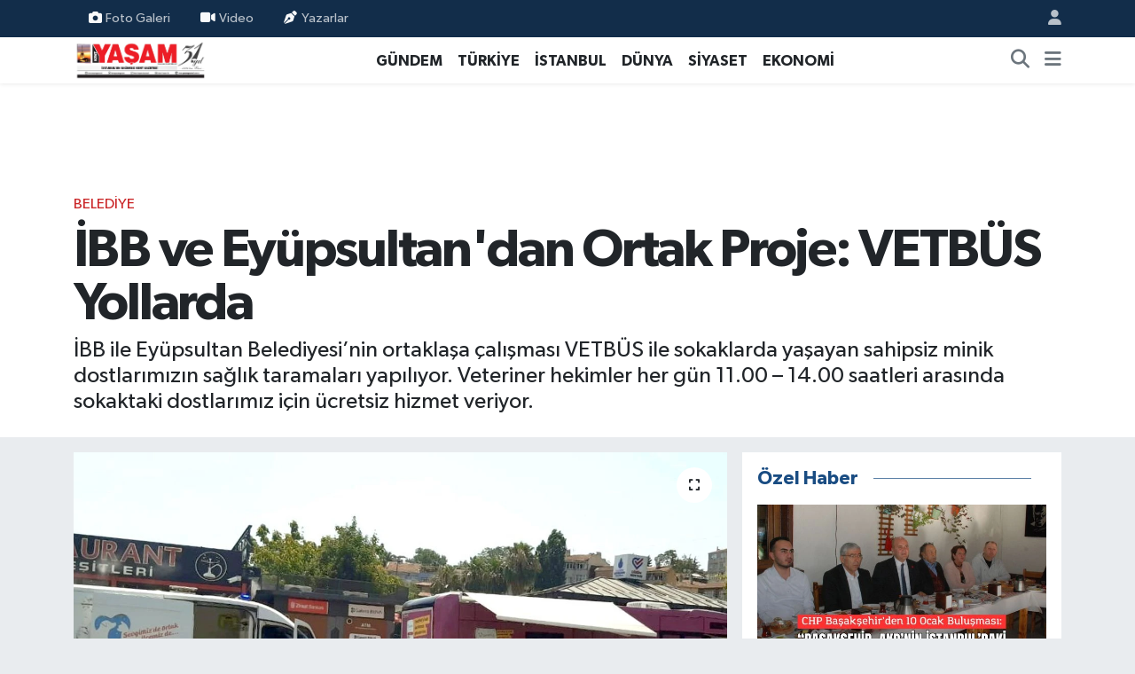

--- FILE ---
content_type: text/html; charset=UTF-8
request_url: https://www.yasamgazetesi.com.tr/ibb-ve-eyupsultandan-ortak-proje-vetbus-yollarda
body_size: 16021
content:
<!DOCTYPE html>
<html lang="tr" data-theme="flow">
<head>
<link rel="dns-prefetch" href="//www.yasamgazetesi.com.tr">
<link rel="dns-prefetch" href="//yasamgazetesicomtr.teimg.com">
<link rel="dns-prefetch" href="//static.tebilisim.com">
<link rel="dns-prefetch" href="//schema.org","@type":"NewsMediaOrganization","url":"www.yasamgazetesi.com.tr","name":"Kent">
<link rel="dns-prefetch" href="//cdn.onesignal.com">
<link rel="dns-prefetch" href="//widget.cdn.vidyome.com">
<link rel="dns-prefetch" href="//pagead2.googlesyndication.com">
<link rel="dns-prefetch" href="//www.googletagmanager.com">
<link rel="dns-prefetch" href="//www.facebook.com">
<link rel="dns-prefetch" href="//www.twitter.com">
<link rel="dns-prefetch" href="//www.instagram.com">
<link rel="dns-prefetch" href="//www.youtube.com">
<link rel="dns-prefetch" href="//x.com">
<link rel="dns-prefetch" href="//api.whatsapp.com">
<link rel="dns-prefetch" href="//www.linkedin.com">
<link rel="dns-prefetch" href="//pinterest.com">
<link rel="dns-prefetch" href="//t.me">
<link rel="dns-prefetch" href="//tebilisim.com">
<link rel="dns-prefetch" href="//facebook.com">
<link rel="dns-prefetch" href="//twitter.com">
<link rel="dns-prefetch" href="//mc.yandex.ru">

    <meta charset="utf-8">
<title>İBB ve Eyüpsultan&#039;dan Ortak Proje: VETBÜS Yollarda - Yaşam Gazetesi</title>
<meta name="description" content="İBB ile Eyüpsultan Belediyesi’nin ortaklaşa çalışması VETBÜS ile sokaklarda yaşayan sahipsiz minik dostlarımızın sağlık taramaları yapılıyor. Veteriner hekimler her gün 11.00 – 14.00 saatleri arasında sokaktaki dostlarımız için ücretsiz hizmet veriyor.">
<meta name="keywords" content="İBB, Eyüpsultan Belediyesi, vetbüs, veteriner, sokak, hayvanları, aşı, bakım">
<link rel="canonical" href="https://www.yasamgazetesi.com.tr/ibb-ve-eyupsultandan-ortak-proje-vetbus-yollarda">
<meta name="viewport" content="width=device-width,initial-scale=1">
<meta name="X-UA-Compatible" content="IE=edge">
<meta name="robots" content="max-image-preview:large">
<meta name="theme-color" content="#122d4a">
<meta name="title" content="İBB ve Eyüpsultan&#039;dan Ortak Proje: VETBÜS Yollarda">
<meta name="articleSection" content="news">
<meta name="datePublished" content="2024-07-03T18:11:00+03:00">
<meta name="dateModified" content="2024-07-03T18:11:00+03:00">
<meta name="articleAuthor" content="Haber Merkezi">
<meta name="author" content="Haber Merkezi">
<link rel="amphtml" href="https://www.yasamgazetesi.com.tr/ibb-ve-eyupsultandan-ortak-proje-vetbus-yollarda/amp">
<meta property="og:site_name" content="Yaşam Gazetesi">
<meta property="og:title" content="İBB ve Eyüpsultan&#039;dan Ortak Proje: VETBÜS Yollarda">
<meta property="og:description" content="İBB ile Eyüpsultan Belediyesi’nin ortaklaşa çalışması VETBÜS ile sokaklarda yaşayan sahipsiz minik dostlarımızın sağlık taramaları yapılıyor. Veteriner hekimler her gün 11.00 – 14.00 saatleri arasında sokaktaki dostlarımız için ücretsiz hizmet veriyor.">
<meta property="og:url" content="https://www.yasamgazetesi.com.tr/ibb-ve-eyupsultandan-ortak-proje-vetbus-yollarda">
<meta property="og:image" content="https://yasamgazetesicomtr.teimg.com/yasamgazetesi-com-tr/uploads/2024/07/whatsapp-image-2024-07-03-at-134927.jpeg">
<meta property="og:type" content="article">
<meta property="og:article:published_time" content="2024-07-03T18:11:00+03:00">
<meta property="og:article:modified_time" content="2024-07-03T18:11:00+03:00">
<meta name="twitter:card" content="summary_large_image">
<meta name="twitter:site" content="@gazetekentyasam">
<meta name="twitter:title" content="İBB ve Eyüpsultan&#039;dan Ortak Proje: VETBÜS Yollarda">
<meta name="twitter:description" content="İBB ile Eyüpsultan Belediyesi’nin ortaklaşa çalışması VETBÜS ile sokaklarda yaşayan sahipsiz minik dostlarımızın sağlık taramaları yapılıyor. Veteriner hekimler her gün 11.00 – 14.00 saatleri arasında sokaktaki dostlarımız için ücretsiz hizmet veriyor.">
<meta name="twitter:image" content="https://yasamgazetesicomtr.teimg.com/yasamgazetesi-com-tr/uploads/2024/07/whatsapp-image-2024-07-03-at-134927.jpeg">
<meta name="twitter:url" content="https://www.yasamgazetesi.com.tr/ibb-ve-eyupsultandan-ortak-proje-vetbus-yollarda">
<link rel="shortcut icon" type="image/x-icon" href="https://yasamgazetesicomtr.teimg.com/yasamgazetesi-com-tr/uploads/2023/07/favicon-1.png">
<link rel="manifest" href="https://www.yasamgazetesi.com.tr/manifest.json?v=6.6.4" />
<link rel="preload" href="https://static.tebilisim.com/flow/assets/css/font-awesome/fa-solid-900.woff2" as="font" type="font/woff2" crossorigin />
<link rel="preload" href="https://static.tebilisim.com/flow/assets/css/font-awesome/fa-brands-400.woff2" as="font" type="font/woff2" crossorigin />
<link rel="preload" href="https://static.tebilisim.com/flow/vendor/te/fonts/gibson/Gibson-Bold.woff2" as="font" type="font/woff2" crossorigin />
<link rel="preload" href="https://static.tebilisim.com/flow/vendor/te/fonts/gibson/Gibson-BoldItalic.woff2" as="font" type="font/woff2" crossorigin />
<link rel="preload" href="https://static.tebilisim.com/flow/vendor/te/fonts/gibson/Gibson-Italic.woff2" as="font" type="font/woff2" crossorigin />
<link rel="preload" href="https://static.tebilisim.com/flow/vendor/te/fonts/gibson/Gibson-Light.woff2" as="font" type="font/woff2" crossorigin />
<link rel="preload" href="https://static.tebilisim.com/flow/vendor/te/fonts/gibson/Gibson-LightItalic.woff2" as="font" type="font/woff2" crossorigin />
<link rel="preload" href="https://static.tebilisim.com/flow/vendor/te/fonts/gibson/Gibson-SemiBold.woff2" as="font" type="font/woff2" crossorigin />
<link rel="preload" href="https://static.tebilisim.com/flow/vendor/te/fonts/gibson/Gibson-SemiBoldItalic.woff2" as="font" type="font/woff2" crossorigin />
<link rel="preload" href="https://static.tebilisim.com/flow/vendor/te/fonts/gibson/Gibson.woff2" as="font" type="font/woff2" crossorigin />


<link rel="preload" as="style" href="https://static.tebilisim.com/flow/vendor/te/fonts/gibson.css?v=6.6.4">
<link rel="stylesheet" href="https://static.tebilisim.com/flow/vendor/te/fonts/gibson.css?v=6.6.4">

<style>:root {
        --te-link-color: #333;
        --te-link-hover-color: #000;
        --te-font: "Gibson";
        --te-secondary-font: "Gibson";
        --te-h1-font-size: 60px;
        --te-color: #122d4a;
        --te-hover-color: #194c82;
        --mm-ocd-width: 85%!important; /*  Mobil Menü Genişliği */
        --swiper-theme-color: var(--te-color)!important;
        --header-13-color: #ffc107;
    }</style><link rel="preload" as="style" href="https://static.tebilisim.com/flow/assets/vendor/bootstrap/css/bootstrap.min.css?v=6.6.4">
<link rel="stylesheet" href="https://static.tebilisim.com/flow/assets/vendor/bootstrap/css/bootstrap.min.css?v=6.6.4">
<link rel="preload" as="style" href="https://static.tebilisim.com/flow/assets/css/app6.6.4.min.css">
<link rel="stylesheet" href="https://static.tebilisim.com/flow/assets/css/app6.6.4.min.css">



<script type="application/ld+json">{"@context":"https:\/\/schema.org","@type":"WebSite","url":"https:\/\/www.yasamgazetesi.com.tr","potentialAction":{"@type":"SearchAction","target":"https:\/\/www.yasamgazetesi.com.tr\/arama?q={query}","query-input":"required name=query"}}</script>

<script type="application/ld+json">{"@context":"https://schema.org","@type":"NewsMediaOrganization","url":"https://www.yasamgazetesi.com.tr","name":"Kent Yaşam Gazetesi","logo":"https://yasamgazetesicomtr.teimg.com/yasamgazetesi-com-tr/uploads/2025/04/31-1.png","sameAs":["https://www.facebook.com/yasamgazetesii","https://www.twitter.com/gazetekentyasam","https://www.youtube.com/kentyasamtv","https://www.instagram.com/haberyasamda"]}</script>

<script type="application/ld+json">{"@context":"https:\/\/schema.org","@graph":[{"@type":"SiteNavigationElement","name":"Ana Sayfa","url":"https:\/\/www.yasamgazetesi.com.tr","@id":"https:\/\/www.yasamgazetesi.com.tr"},{"@type":"SiteNavigationElement","name":"G\u00dcNDEM","url":"https:\/\/www.yasamgazetesi.com.tr\/gundem","@id":"https:\/\/www.yasamgazetesi.com.tr\/gundem"},{"@type":"SiteNavigationElement","name":"D\u00dcNYA","url":"https:\/\/www.yasamgazetesi.com.tr\/dunya","@id":"https:\/\/www.yasamgazetesi.com.tr\/dunya"},{"@type":"SiteNavigationElement","name":"EKONOM\u0130","url":"https:\/\/www.yasamgazetesi.com.tr\/ekonomi","@id":"https:\/\/www.yasamgazetesi.com.tr\/ekonomi"},{"@type":"SiteNavigationElement","name":"TEKNOLOJ\u0130","url":"https:\/\/www.yasamgazetesi.com.tr\/teknoloji","@id":"https:\/\/www.yasamgazetesi.com.tr\/teknoloji"},{"@type":"SiteNavigationElement","name":"SPOR","url":"https:\/\/www.yasamgazetesi.com.tr\/spor","@id":"https:\/\/www.yasamgazetesi.com.tr\/spor"},{"@type":"SiteNavigationElement","name":"K\u00dcLT\u00dcR","url":"https:\/\/www.yasamgazetesi.com.tr\/kultur","@id":"https:\/\/www.yasamgazetesi.com.tr\/kultur"},{"@type":"SiteNavigationElement","name":"YA\u015eAM","url":"https:\/\/www.yasamgazetesi.com.tr\/yasam","@id":"https:\/\/www.yasamgazetesi.com.tr\/yasam"},{"@type":"SiteNavigationElement","name":"SA\u011eLIK","url":"https:\/\/www.yasamgazetesi.com.tr\/saglik","@id":"https:\/\/www.yasamgazetesi.com.tr\/saglik"},{"@type":"SiteNavigationElement","name":"\u00d6ZEL HABER","url":"https:\/\/www.yasamgazetesi.com.tr\/ozel-haber","@id":"https:\/\/www.yasamgazetesi.com.tr\/ozel-haber"},{"@type":"SiteNavigationElement","name":"E\u011e\u0130T\u0130M","url":"https:\/\/www.yasamgazetesi.com.tr\/egitim","@id":"https:\/\/www.yasamgazetesi.com.tr\/egitim"},{"@type":"SiteNavigationElement","name":"R\u00d6PORTAJ","url":"https:\/\/www.yasamgazetesi.com.tr\/roportaj","@id":"https:\/\/www.yasamgazetesi.com.tr\/roportaj"},{"@type":"SiteNavigationElement","name":"KADIN","url":"https:\/\/www.yasamgazetesi.com.tr\/kadin","@id":"https:\/\/www.yasamgazetesi.com.tr\/kadin"},{"@type":"SiteNavigationElement","name":"3.SAYFA","url":"https:\/\/www.yasamgazetesi.com.tr\/3sayfa","@id":"https:\/\/www.yasamgazetesi.com.tr\/3sayfa"},{"@type":"SiteNavigationElement","name":"S\u0130YASET","url":"https:\/\/www.yasamgazetesi.com.tr\/siyaset","@id":"https:\/\/www.yasamgazetesi.com.tr\/siyaset"},{"@type":"SiteNavigationElement","name":"MEDYA","url":"https:\/\/www.yasamgazetesi.com.tr\/medya","@id":"https:\/\/www.yasamgazetesi.com.tr\/medya"},{"@type":"SiteNavigationElement","name":"D\u0130N","url":"https:\/\/www.yasamgazetesi.com.tr\/din","@id":"https:\/\/www.yasamgazetesi.com.tr\/din"},{"@type":"SiteNavigationElement","name":"OTOMOB\u0130L","url":"https:\/\/www.yasamgazetesi.com.tr\/otomobil","@id":"https:\/\/www.yasamgazetesi.com.tr\/otomobil"},{"@type":"SiteNavigationElement","name":"\u0130NSAN","url":"https:\/\/www.yasamgazetesi.com.tr\/insan","@id":"https:\/\/www.yasamgazetesi.com.tr\/insan"},{"@type":"SiteNavigationElement","name":"KULTUR-SANAT","url":"https:\/\/www.yasamgazetesi.com.tr\/kultur-sanat","@id":"https:\/\/www.yasamgazetesi.com.tr\/kultur-sanat"},{"@type":"SiteNavigationElement","name":"T\u00dcRK\u0130YE","url":"https:\/\/www.yasamgazetesi.com.tr\/turkiye","@id":"https:\/\/www.yasamgazetesi.com.tr\/turkiye"},{"@type":"SiteNavigationElement","name":"SOSYAL MEDYA","url":"https:\/\/www.yasamgazetesi.com.tr\/sosyal-medya","@id":"https:\/\/www.yasamgazetesi.com.tr\/sosyal-medya"},{"@type":"SiteNavigationElement","name":"MAGAZ\u0130N","url":"https:\/\/www.yasamgazetesi.com.tr\/magazin","@id":"https:\/\/www.yasamgazetesi.com.tr\/magazin"},{"@type":"SiteNavigationElement","name":"\u0130STANBUL","url":"https:\/\/www.yasamgazetesi.com.tr\/istanbul","@id":"https:\/\/www.yasamgazetesi.com.tr\/istanbul"},{"@type":"SiteNavigationElement","name":"\u0130LG\u0130N\u00c7","url":"https:\/\/www.yasamgazetesi.com.tr\/ilginc","@id":"https:\/\/www.yasamgazetesi.com.tr\/ilginc"},{"@type":"SiteNavigationElement","name":"G\u00dcNCEL","url":"https:\/\/www.yasamgazetesi.com.tr\/guncel","@id":"https:\/\/www.yasamgazetesi.com.tr\/guncel"},{"@type":"SiteNavigationElement","name":"YEREL","url":"https:\/\/www.yasamgazetesi.com.tr\/yerel","@id":"https:\/\/www.yasamgazetesi.com.tr\/yerel"},{"@type":"SiteNavigationElement","name":"POL\u0130T\u0130KA","url":"https:\/\/www.yasamgazetesi.com.tr\/politika","@id":"https:\/\/www.yasamgazetesi.com.tr\/politika"},{"@type":"SiteNavigationElement","name":"GENEL","url":"https:\/\/www.yasamgazetesi.com.tr\/genel","@id":"https:\/\/www.yasamgazetesi.com.tr\/genel"},{"@type":"SiteNavigationElement","name":"ASAY\u0130\u015e","url":"https:\/\/www.yasamgazetesi.com.tr\/asayis","@id":"https:\/\/www.yasamgazetesi.com.tr\/asayis"},{"@type":"SiteNavigationElement","name":"\u00c7EVRE","url":"https:\/\/www.yasamgazetesi.com.tr\/cevre","@id":"https:\/\/www.yasamgazetesi.com.tr\/cevre"},{"@type":"SiteNavigationElement","name":"B\u0130L\u0130M VE TEKNOLOJ\u0130","url":"https:\/\/www.yasamgazetesi.com.tr\/bilim-ve-teknoloji","@id":"https:\/\/www.yasamgazetesi.com.tr\/bilim-ve-teknoloji"},{"@type":"SiteNavigationElement","name":"BELED\u0130YE","url":"https:\/\/www.yasamgazetesi.com.tr\/belediye","@id":"https:\/\/www.yasamgazetesi.com.tr\/belediye"},{"@type":"SiteNavigationElement","name":"KULLANIM \u015eARTLARI VE YASAL UYARILAR","url":"https:\/\/www.yasamgazetesi.com.tr\/kullanim-sartlari-ve-yasal-uyarilar","@id":"https:\/\/www.yasamgazetesi.com.tr\/kullanim-sartlari-ve-yasal-uyarilar"},{"@type":"SiteNavigationElement","name":"\u0130leti\u015fim","url":"https:\/\/www.yasamgazetesi.com.tr\/iletisim","@id":"https:\/\/www.yasamgazetesi.com.tr\/iletisim"},{"@type":"SiteNavigationElement","name":"Gizlilik S\u00f6zle\u015fmesi","url":"https:\/\/www.yasamgazetesi.com.tr\/gizlilik-sozlesmesi","@id":"https:\/\/www.yasamgazetesi.com.tr\/gizlilik-sozlesmesi"},{"@type":"SiteNavigationElement","name":"Kahramanlar onurland\u0131r\u0131ld\u0131","url":"https:\/\/www.yasamgazetesi.com.tr\/kahramanlar-onurlandirildi","@id":"https:\/\/www.yasamgazetesi.com.tr\/kahramanlar-onurlandirildi"},{"@type":"SiteNavigationElement","name":"Yazarlar","url":"https:\/\/www.yasamgazetesi.com.tr\/yazarlar","@id":"https:\/\/www.yasamgazetesi.com.tr\/yazarlar"},{"@type":"SiteNavigationElement","name":"Foto Galeri","url":"https:\/\/www.yasamgazetesi.com.tr\/foto-galeri","@id":"https:\/\/www.yasamgazetesi.com.tr\/foto-galeri"},{"@type":"SiteNavigationElement","name":"Video Galeri","url":"https:\/\/www.yasamgazetesi.com.tr\/video","@id":"https:\/\/www.yasamgazetesi.com.tr\/video"},{"@type":"SiteNavigationElement","name":"Biyografiler","url":"https:\/\/www.yasamgazetesi.com.tr\/biyografi","@id":"https:\/\/www.yasamgazetesi.com.tr\/biyografi"},{"@type":"SiteNavigationElement","name":"Firma Rehberi","url":"https:\/\/www.yasamgazetesi.com.tr\/rehber","@id":"https:\/\/www.yasamgazetesi.com.tr\/rehber"},{"@type":"SiteNavigationElement","name":"Seri \u0130lanlar","url":"https:\/\/www.yasamgazetesi.com.tr\/ilan","@id":"https:\/\/www.yasamgazetesi.com.tr\/ilan"},{"@type":"SiteNavigationElement","name":"Vefatlar","url":"https:\/\/www.yasamgazetesi.com.tr\/vefat","@id":"https:\/\/www.yasamgazetesi.com.tr\/vefat"},{"@type":"SiteNavigationElement","name":"R\u00f6portajlar","url":"https:\/\/www.yasamgazetesi.com.tr\/roportaj","@id":"https:\/\/www.yasamgazetesi.com.tr\/roportaj"},{"@type":"SiteNavigationElement","name":"Anketler","url":"https:\/\/www.yasamgazetesi.com.tr\/anketler","@id":"https:\/\/www.yasamgazetesi.com.tr\/anketler"}]}</script>

<script type="application/ld+json">{"@context":"https:\/\/schema.org","@type":"BreadcrumbList","itemListElement":[{"@type":"ListItem","position":1,"item":{"@type":"Thing","@id":"https:\/\/www.yasamgazetesi.com.tr","name":"Haberler"}}]}</script>
<script type="application/ld+json">{"@context":"https:\/\/schema.org","@type":"NewsArticle","headline":"\u0130BB ve Ey\u00fcpsultan'dan Ortak Proje: VETB\u00dcS Yollarda","articleSection":"BELED\u0130YE","dateCreated":"2024-07-03T18:11:00+03:00","datePublished":"2024-07-03T18:11:00+03:00","dateModified":"2024-07-03T18:11:00+03:00","wordCount":221,"genre":"news","mainEntityOfPage":{"@type":"WebPage","@id":"https:\/\/www.yasamgazetesi.com.tr\/ibb-ve-eyupsultandan-ortak-proje-vetbus-yollarda"},"articleBody":"<p>\u0130stanbul B\u00fcy\u00fck\u015fehir Belediyesi\u2019nde (\u0130BB) ve Ey\u00fcpsultan Belediyesi\u2019nde g\u00f6revli veteriner hekimler, \u00f6zel olarak haz\u0131rlanm\u0131\u015f VETB\u00dcS ad\u0131 verilen ara\u00e7la, il\u00e7enin farkl\u0131 noktalar\u0131nda sokaktaki sahipsiz minik dostlar\u0131m\u0131z i\u00e7in \u00fccretsiz hizmet veriyor.<\/p>\r\n\r\n<p><img height=\"1333\" src=\"https:\/\/yasamgazetesicomtr.teimg.com\/yasamgazetesi-com-tr\/uploads\/2024\/07\/a-s-o-s2900.jpeg\" width=\"2000\" \/><\/p>\r\n\r\n<p>Daha fazla sokak hayvan\u0131na ula\u015fmak amac\u0131yla ba\u015flat\u0131lan \u00e7al\u0131\u015fma Ey\u00fcpsultan Meydan\u0131\u2019nda bulunan \u0130BB \u00c7\u00f6z\u00fcm Merkezi \u0130leti\u015fim Noktas\u0131 \u00f6n\u00fcnde ba\u015flad\u0131.<img height=\"1333\" src=\"https:\/\/yasamgazetesicomtr.teimg.com\/yasamgazetesi-com-tr\/uploads\/2024\/07\/a-s-o-s2905.jpeg\" width=\"2000\" \/><\/p>\r\n\r\n<p>\u00c7al\u0131\u015fman\u0131n ikinci g\u00fcn\u00fcnde ise VETB\u00dcS, Ak\u015femsettin Mahallesi Alperen Caddesi Ak\u015femsettin Mahalle Muhtarl\u0131\u011f\u0131 \u00f6n\u00fcne geldi.<img height=\"1333\" src=\"https:\/\/yasamgazetesicomtr.teimg.com\/yasamgazetesi-com-tr\/uploads\/2024\/07\/a-s-o-s2925.jpeg\" width=\"2000\" \/><\/p>\r\n\r\n<p><strong>SA\u011eLIK TAARAMASINDAN M\u0130KRO\u00c7\u0130P UYGULAMASINA<\/strong><\/p>\r\n\r\n<p>Veteriner hekimler burada sokak hayvanlar\u0131na sa\u011fl\u0131k taramas\u0131, a\u015f\u0131lama, i\u00e7-d\u0131\u015f paraziter ile mikro\u00e7ip uygulamas\u0131 yapt\u0131. Yap\u0131lan kontrollerde ciddi bir hastal\u0131\u011f\u0131 olmayan minik dostlara ayakta tedavi uyguland\u0131. Mikro\u00e7iple kimliklendirilen minik dostlar\u0131n sisteme kayd\u0131 yap\u0131ld\u0131.<img height=\"1333\" src=\"https:\/\/yasamgazetesicomtr.teimg.com\/yasamgazetesi-com-tr\/uploads\/2024\/07\/a-s-o-s2926.jpeg\" width=\"2000\" \/><\/p>\r\n\r\n<p><strong>2 AYDA 280 SOKAK HAYVANINA SA\u011eLIK TARAMASI<\/strong><\/p>\r\n\r\n<p>VETB\u00dcS ile 2 ayda yakla\u015f\u0131k 280 sokak hayvan\u0131na sa\u011fl\u0131k taramas\u0131 ve parazit uygulamas\u0131 yap\u0131ld\u0131.<img height=\"1333\" src=\"https:\/\/yasamgazetesicomtr.teimg.com\/yasamgazetesi-com-tr\/uploads\/2024\/07\/a-s-o-s2938.jpeg\" width=\"2000\" \/><\/p>\r\n\r\n<p>Yap\u0131lan kontrollerde durumu k\u00f6t\u00fc olan hayvanlar \u0130BB\u2019ye ait hayvan bak\u0131m evlerine g\u00f6t\u00fcr\u00fcl\u00fcyor. Hayvanlar sa\u011fl\u0131klar\u0131na kavu\u015fana kadar burada tedavi ediliyor.<img height=\"1333\" src=\"https:\/\/yasamgazetesicomtr.teimg.com\/yasamgazetesi-com-tr\/uploads\/2024\/07\/a-s-o-s2978.jpeg\" width=\"2000\" \/><\/p>\r\n\r\n<p>VETB\u00dcS 4 Temmuz \u00e7ar\u015famba g\u00fcn\u00fc ise G\u00fczeltepe Mahallesi \u00dc\u00e7 Tepe Sokak ESMEK Mesleki E\u011fitim Kursu \u00f6n\u00fcnde olacak.&nbsp;<img class=\"\" height=\"738\" src=\"https:\/\/yasamgazetesicomtr.teimg.com\/yasamgazetesi-com-tr\/uploads\/2024\/07\/whatsapp-image-2024-07-03-at-134930-1.jpeg\" width=\"1599\" \/><\/p>","description":"\u0130BB ile Ey\u00fcpsultan Belediyesi\u2019nin ortakla\u015fa \u00e7al\u0131\u015fmas\u0131 VETB\u00dcS ile sokaklarda ya\u015fayan sahipsiz minik dostlar\u0131m\u0131z\u0131n sa\u011fl\u0131k taramalar\u0131 yap\u0131l\u0131yor. Veteriner hekimler her g\u00fcn 11.00 \u2013 14.00 saatleri aras\u0131nda sokaktaki dostlar\u0131m\u0131z i\u00e7in \u00fccretsiz hizmet veriyor.","inLanguage":"tr-TR","keywords":["\u0130BB","Ey\u00fcpsultan Belediyesi","vetb\u00fcs","veteriner","sokak","hayvanlar\u0131","a\u015f\u0131","bak\u0131m"],"image":{"@type":"ImageObject","url":"https:\/\/yasamgazetesicomtr.teimg.com\/crop\/1280x720\/yasamgazetesi-com-tr\/uploads\/2024\/07\/whatsapp-image-2024-07-03-at-134927.jpeg","width":"1280","height":"720","caption":"\u0130BB ve Ey\u00fcpsultan'dan Ortak Proje: VETB\u00dcS Yollarda"},"publishingPrinciples":"https:\/\/www.yasamgazetesi.com.tr\/gizlilik-sozlesmesi","isFamilyFriendly":"http:\/\/schema.org\/True","isAccessibleForFree":"http:\/\/schema.org\/True","publisher":{"@type":"Organization","name":"Kent Ya\u015fam Gazetesi","image":"https:\/\/yasamgazetesicomtr.teimg.com\/yasamgazetesi-com-tr\/uploads\/2025\/04\/31-1.png","logo":{"@type":"ImageObject","url":"https:\/\/yasamgazetesicomtr.teimg.com\/yasamgazetesi-com-tr\/uploads\/2025\/04\/31-1.png","width":"640","height":"375"}},"author":{"@type":"Person","name":"Kent Ya\u015fam Gazetesi","honorificPrefix":"","jobTitle":"","url":null}}</script>





<script src="https://cdn.onesignal.com/sdks/web/v16/OneSignalSDK.page.js" defer type="d482601d63859c69e87bad32-text/javascript"></script>
<script type="d482601d63859c69e87bad32-text/javascript">
  window.OneSignalDeferred = window.OneSignalDeferred || [];
  OneSignalDeferred.push(function(OneSignal) {
    OneSignal.init({
      appId: "9207a82e-fb93-4bc5-9252-470065801275",
    });
  });
</script>
<meta name="google-site-verification" content="KmA_yAlzBEosdaxEZk-Z-n1zdD2nosHGdRcG6zatfKE" />
<script async src="https://widget.cdn.vidyome.com/builds/loader.js?666580" type="d482601d63859c69e87bad32-text/javascript"></script>
<script async src="https://widget.cdn.vidyome.com/builds/loader.js?322583" type="d482601d63859c69e87bad32-text/javascript"></script>
<script async src="https://pagead2.googlesyndication.com/pagead/js/adsbygoogle.js?client=ca-pub-8700983815632100" crossorigin="anonymous" type="d482601d63859c69e87bad32-text/javascript"></script>


<!-- Google tag (gtag.js) -->
<script async src="https://www.googletagmanager.com/gtag/js?id=G-LFQRKY8JGD" type="d482601d63859c69e87bad32-text/javascript"></script>
<script type="d482601d63859c69e87bad32-text/javascript">
  window.dataLayer = window.dataLayer || [];
  function gtag(){dataLayer.push(arguments);}
  gtag('js', new Date());

  gtag('config', 'G-LFQRKY8JGD');
</script>






</head>




<body class="d-flex flex-column min-vh-100">

    
    

    <header class="header-4">
    <div class="top-header d-none d-lg-block">
        <div class="container">
            <div class="d-flex justify-content-between align-items-center">

                <ul  class="top-menu nav small sticky-top">
        <li class="nav-item   ">
        <a href="/foto-galeri" class="nav-link pe-3" target="_self" title="Foto Galeri"><i class="fa fa-camera me-1 text-light mr-1"></i>Foto Galeri</a>
        
    </li>
        <li class="nav-item   ">
        <a href="/video" class="nav-link pe-3" target="_self" title="Video"><i class="fa fa-video me-1 text-light mr-1"></i>Video</a>
        
    </li>
        <li class="nav-item   ">
        <a href="/yazarlar" class="nav-link pe-3" target="_self" title="Yazarlar"><i class="fa fa-pen-nib me-1 text-light mr-1"></i>Yazarlar</a>
        
    </li>
    </ul>


                                <ul class="nav ms-4">
                    <li class="nav-item ms-2"><a class="nav-link pe-0" href="/member/login" title="Üyelik Girişi" target="_blank"><i class="fa fa-user"></i></a></li>
                </ul>
            </div>
        </div>
    </div>
    <nav class="main-menu navbar navbar-expand-lg bg-white shadow-sm py-1">
        <div class="container">
            <div class="d-lg-none">
                <a href="#menu" title="Ana Menü"><i class="fa fa-bars fa-lg"></i></a>
            </div>
            <div>
                                <a class="navbar-brand me-0" href="/" title="Yaşam Gazetesi">
                    <img src="https://yasamgazetesicomtr.teimg.com/yasamgazetesi-com-tr/uploads/2025/04/31-1.png" alt="Yaşam Gazetesi" width="150" height="40" class="light-mode img-fluid flow-logo">
<img src="https://yasamgazetesicomtr.teimg.com/yasamgazetesi-com-tr/uploads/2025/04/31-1.png" alt="Yaşam Gazetesi" width="150" height="40" class="dark-mode img-fluid flow-logo d-none">

                </a>
                            </div>
            <div class="d-none d-lg-block">
                <ul  class="nav fw-semibold">
        <li class="nav-item   ">
        <a href="/gundem" class="nav-link nav-link text-dark" target="_self" title="GÜNDEM">GÜNDEM</a>
        
    </li>
        <li class="nav-item   ">
        <a href="/turkiye" class="nav-link nav-link text-dark" target="_self" title="TÜRKİYE">TÜRKİYE</a>
        
    </li>
        <li class="nav-item   ">
        <a href="/istanbul" class="nav-link nav-link text-dark" target="_self" title="İSTANBUL">İSTANBUL</a>
        
    </li>
        <li class="nav-item   ">
        <a href="/dunya" class="nav-link nav-link text-dark" target="_self" title="DÜNYA">DÜNYA</a>
        
    </li>
        <li class="nav-item   ">
        <a href="/siyaset" class="nav-link nav-link text-dark" target="_self" title="SİYASET">SİYASET</a>
        
    </li>
        <li class="nav-item   ">
        <a href="/ekonomi" class="nav-link nav-link text-dark" target="_self" title="EKONOMİ">EKONOMİ</a>
        
    </li>
    </ul>

            </div>
            <ul class="navigation-menu nav d-flex align-items-center">
                <li class="nav-item">
                    <a href="/arama" class="nav-link" title="Ara">
                        <i class="fa fa-search fa-lg text-secondary"></i>
                    </a>
                </li>
                
                <li class="nav-item dropdown d-none d-lg-block position-static">
                    <a class="nav-link p-0 ms-2 text-secondary" data-bs-toggle="dropdown" href="#" aria-haspopup="true" aria-expanded="false" title="Ana Menü"><i class="fa fa-bars fa-lg"></i></a>
                    <div class="mega-menu dropdown-menu dropdown-menu-end text-capitalize shadow-lg border-0 rounded-0">

    <div class="row g-3 small p-3">

        
        <div class="col">
        <a href="/spor" class="d-block border-bottom  pb-2 mb-2" target="_self" title="SPOR">SPOR</a>
            <a href="/ozel-haber" class="d-block border-bottom  pb-2 mb-2" target="_self" title="ÖZEL HABER">ÖZEL HABER</a>
            <a href="/egitim" class="d-block border-bottom  pb-2 mb-2" target="_self" title="EĞİTİM">EĞİTİM</a>
            <a href="/saglik" class="d-block border-bottom  pb-2 mb-2" target="_self" title="SAĞLIK">SAĞLIK</a>
            <a href="/medya" class="d-block border-bottom  pb-2 mb-2" target="_self" title="MEDYA">MEDYA</a>
            <a href="/magazin" class="d-block border-bottom  pb-2 mb-2" target="_self" title="MAGAZİN">MAGAZİN</a>
            <a href="/teknoloji" class="d-block  pb-2 mb-2" target="_self" title="TEKNOLOJİ">TEKNOLOJİ</a>
        </div><div class="col">
            <a href="/roportaj" class="d-block border-bottom  pb-2 mb-2" target="_self" title="RÖPORTAJ">RÖPORTAJ</a>
            <a href="/kadin" class="d-block border-bottom  pb-2 mb-2" target="_self" title="KADIN">KADIN</a>
            <a href="/yasam" class="d-block border-bottom  pb-2 mb-2" target="_self" title="YAŞAM">YAŞAM</a>
            <a href="/kultur" class="d-block border-bottom  pb-2 mb-2" target="_self" title="KÜLTÜR">KÜLTÜR</a>
            <a href="/ilginc" class="d-block border-bottom  pb-2 mb-2" target="_self" title="İLGİNÇ">İLGİNÇ</a>
            <a href="/3sayfa" class="d-block border-bottom  pb-2 mb-2" target="_self" title="3.SAYFA">3.SAYFA</a>
            <a href="/din" class="d-block  pb-2 mb-2" target="_self" title="DİN">DİN</a>
        </div><div class="col">
            <a href="/otomobil" class="d-block border-bottom  pb-2 mb-2" target="_self" title="OTOMOBİL">OTOMOBİL</a>
            <a href="/insan" class="d-block border-bottom  pb-2 mb-2" target="_self" title="İNSAN">İNSAN</a>
            <a href="/kultur-sanat" class="d-block border-bottom  pb-2 mb-2" target="_self" title="KULTUR-SANAT">KULTUR-SANAT</a>
            <a href="/sosyal-medya" class="d-block border-bottom  pb-2 mb-2" target="_self" title="SOSYAL MEDYA">SOSYAL MEDYA</a>
            <a href="/guncel" class="d-block border-bottom  pb-2 mb-2" target="_self" title="GÜNCEL">GÜNCEL</a>
            <a href="/yerel" class="d-block border-bottom  pb-2 mb-2" target="_self" title="YEREL">YEREL</a>
            <a href="/politika" class="d-block  pb-2 mb-2" target="_self" title="POLİTİKA">POLİTİKA</a>
        </div><div class="col">
            <a href="/genel" class="d-block border-bottom  pb-2 mb-2" target="_self" title="GENEL">GENEL</a>
            <a href="/asayis" class="d-block border-bottom  pb-2 mb-2" target="_self" title="ASAYİŞ">ASAYİŞ</a>
            <a href="/cevre" class="d-block border-bottom  pb-2 mb-2" target="_self" title="ÇEVRE">ÇEVRE</a>
            <a href="/bilim-ve-teknoloji" class="d-block border-bottom  pb-2 mb-2" target="_self" title="BİLİM VE TEKNOLOJİ">BİLİM VE TEKNOLOJİ</a>
            <a href="/belediye" class="d-block border-bottom  pb-2 mb-2" target="_self" title="BELEDİYE">BELEDİYE</a>
        </div>


    </div>

    <div class="p-3 bg-light">
                <a class="me-3"
            href="https://www.facebook.com/yasamgazetesii" target="_blank" rel="nofollow noreferrer noopener"><i class="fab fa-facebook me-2 text-navy"></i> Facebook</a>
                        <a class="me-3"
            href="https://www.twitter.com/gazetekentyasam" target="_blank" rel="nofollow noreferrer noopener"><i class="fab fa-x-twitter "></i> Twitter</a>
                        <a class="me-3"
            href="https://www.instagram.com/haberyasamda" target="_blank" rel="nofollow noreferrer noopener"><i class="fab fa-instagram me-2 text-magenta"></i> Instagram</a>
                                <a class="me-3"
            href="https://www.youtube.com/kentyasamtv" target="_blank" rel="nofollow noreferrer noopener"><i class="fab fa-youtube me-2 text-danger"></i> Youtube</a>
                                                    </div>

    <div class="mega-menu-footer p-2 bg-te-color">
        <a class="dropdown-item text-white" href="/kunye" title="Künye"><i class="fa fa-id-card me-2"></i> Künye</a>
        <a class="dropdown-item text-white" href="/iletisim" title="İletişim"><i class="fa fa-envelope me-2"></i> İletişim</a>
        <a class="dropdown-item text-white" href="/rss-baglantilari" title="RSS Bağlantıları"><i class="fa fa-rss me-2"></i> RSS Bağlantıları</a>
        <a class="dropdown-item text-white" href="/member/login" title="Üyelik Girişi"><i class="fa fa-user me-2"></i> Üyelik Girişi</a>
    </div>


</div>

                </li>
            </ul>
        </div>
    </nav>
    <ul  class="mobile-categories d-lg-none list-inline bg-white">
        <li class="list-inline-item">
        <a href="/gundem" class="text-dark" target="_self" title="GÜNDEM">
                GÜNDEM
        </a>
    </li>
        <li class="list-inline-item">
        <a href="/turkiye" class="text-dark" target="_self" title="TÜRKİYE">
                TÜRKİYE
        </a>
    </li>
        <li class="list-inline-item">
        <a href="/istanbul" class="text-dark" target="_self" title="İSTANBUL">
                İSTANBUL
        </a>
    </li>
        <li class="list-inline-item">
        <a href="/dunya" class="text-dark" target="_self" title="DÜNYA">
                DÜNYA
        </a>
    </li>
        <li class="list-inline-item">
        <a href="/siyaset" class="text-dark" target="_self" title="SİYASET">
                SİYASET
        </a>
    </li>
        <li class="list-inline-item">
        <a href="/ekonomi" class="text-dark" target="_self" title="EKONOMİ">
                EKONOMİ
        </a>
    </li>
    </ul>


</header>






<main class="single overflow-hidden" style="min-height: 300px">

            
    
    <div class="infinite" data-show-advert="1">

    

    <div class="infinite-item d-block" data-id="231580" data-category-id="120" data-reference="TE\Archive\Models\Archive" data-json-url="/service/json/featured-infinite.json">

        

        <div class="news-header py-3 bg-white">
            <div class="container">

                <div id="ad_131" data-channel="131" data-advert="temedya" data-rotation="120" class="d-none d-sm-flex flex-column align-items-center justify-content-start text-center mx-auto overflow-hidden mb-3" data-affix="0" style="width: 728px;height: 90px;" data-width="728" data-height="90"></div><div id="ad_131_mobile" data-channel="131" data-advert="temedya" data-rotation="120" class="d-flex d-sm-none flex-column align-items-center justify-content-start text-center mx-auto overflow-hidden mb-3" data-affix="0" style="width: 300px;height: 50px;" data-width="300" data-height="50"></div>

                <div class="text-center text-lg-start">
                    <a href="https://www.yasamgazetesi.com.tr/belediye" target="_self" title="BELEDİYE" style="color: #CA2527;" class="text-uppercase category">BELEDİYE</a>
                </div>

                <h1 class="h2 fw-bold text-lg-start headline my-2 text-center" itemprop="headline">İBB ve Eyüpsultan&#039;dan Ortak Proje: VETBÜS Yollarda</h1>
                
                <h2 class="lead text-center text-lg-start text-dark description" itemprop="description">İBB ile Eyüpsultan Belediyesi’nin ortaklaşa çalışması VETBÜS ile sokaklarda yaşayan sahipsiz minik dostlarımızın sağlık taramaları yapılıyor. Veteriner hekimler her gün 11.00 – 14.00 saatleri arasında sokaktaki dostlarımız için ücretsiz hizmet veriyor.</h2>
                
            </div>
        </div>


        <div class="container g-0 g-sm-4">

            <div class="news-section overflow-hidden mt-lg-3">
                <div class="row g-3">
                    <div class="col-lg-8">
                        <div class="card border-0 rounded-0 mb-3">

                            <div class="inner">
    <a href="https://yasamgazetesicomtr.teimg.com/crop/1280x720/yasamgazetesi-com-tr/uploads/2024/07/whatsapp-image-2024-07-03-at-134927.jpeg" class="position-relative d-block" data-fancybox>
                        <div class="zoom-in-out m-3">
            <i class="fa fa-expand" style="font-size: 14px"></i>
        </div>
        <img class="img-fluid" src="https://yasamgazetesicomtr.teimg.com/crop/1280x720/yasamgazetesi-com-tr/uploads/2024/07/whatsapp-image-2024-07-03-at-134927.jpeg" alt="İBB ve Eyüpsultan&#039;dan Ortak Proje: VETBÜS Yollarda" width="860" height="504" loading="eager" fetchpriority="high" decoding="async" style="width:100%; aspect-ratio: 860 / 504;" />
            </a>
</div>





                            <div class="share-area d-flex justify-content-between align-items-center bg-light p-2">

    <div class="mobile-share-button-container mb-2 d-block d-md-none">
    <button class="btn btn-primary btn-sm rounded-0 shadow-sm w-100" onclick="if (!window.__cfRLUnblockHandlers) return false; handleMobileShare(event, 'İBB ve Eyüpsultan\&#039;dan Ortak Proje: VETBÜS Yollarda', 'https://www.yasamgazetesi.com.tr/ibb-ve-eyupsultandan-ortak-proje-vetbus-yollarda')" title="Paylaş" data-cf-modified-d482601d63859c69e87bad32-="">
        <i class="fas fa-share-alt me-2"></i>Paylaş
    </button>
</div>

<div class="social-buttons-new d-none d-md-flex justify-content-between">
    <a href="https://www.facebook.com/sharer/sharer.php?u=https%3A%2F%2Fwww.yasamgazetesi.com.tr%2Fibb-ve-eyupsultandan-ortak-proje-vetbus-yollarda" onclick="if (!window.__cfRLUnblockHandlers) return false; initiateDesktopShare(event, 'facebook')" class="btn btn-primary btn-sm rounded-0 shadow-sm me-1" title="Facebook'ta Paylaş" data-platform="facebook" data-share-url="https://www.yasamgazetesi.com.tr/ibb-ve-eyupsultandan-ortak-proje-vetbus-yollarda" data-share-title="İBB ve Eyüpsultan&#039;dan Ortak Proje: VETBÜS Yollarda" rel="noreferrer nofollow noopener external" data-cf-modified-d482601d63859c69e87bad32-="">
        <i class="fab fa-facebook-f"></i>
    </a>

    <a href="https://x.com/intent/tweet?url=https%3A%2F%2Fwww.yasamgazetesi.com.tr%2Fibb-ve-eyupsultandan-ortak-proje-vetbus-yollarda&text=%C4%B0BB+ve+Ey%C3%BCpsultan%27dan+Ortak+Proje%3A+VETB%C3%9CS+Yollarda" onclick="if (!window.__cfRLUnblockHandlers) return false; initiateDesktopShare(event, 'twitter')" class="btn btn-dark btn-sm rounded-0 shadow-sm me-1" title="X'de Paylaş" data-platform="twitter" data-share-url="https://www.yasamgazetesi.com.tr/ibb-ve-eyupsultandan-ortak-proje-vetbus-yollarda" data-share-title="İBB ve Eyüpsultan&#039;dan Ortak Proje: VETBÜS Yollarda" rel="noreferrer nofollow noopener external" data-cf-modified-d482601d63859c69e87bad32-="">
        <i class="fab fa-x-twitter text-white"></i>
    </a>

    <a href="https://api.whatsapp.com/send?text=%C4%B0BB+ve+Ey%C3%BCpsultan%27dan+Ortak+Proje%3A+VETB%C3%9CS+Yollarda+-+https%3A%2F%2Fwww.yasamgazetesi.com.tr%2Fibb-ve-eyupsultandan-ortak-proje-vetbus-yollarda" onclick="if (!window.__cfRLUnblockHandlers) return false; initiateDesktopShare(event, 'whatsapp')" class="btn btn-success btn-sm rounded-0 btn-whatsapp shadow-sm me-1" title="Whatsapp'ta Paylaş" data-platform="whatsapp" data-share-url="https://www.yasamgazetesi.com.tr/ibb-ve-eyupsultandan-ortak-proje-vetbus-yollarda" data-share-title="İBB ve Eyüpsultan&#039;dan Ortak Proje: VETBÜS Yollarda" rel="noreferrer nofollow noopener external" data-cf-modified-d482601d63859c69e87bad32-="">
        <i class="fab fa-whatsapp fa-lg"></i>
    </a>

    <div class="dropdown">
        <button class="dropdownButton btn btn-sm rounded-0 btn-warning border-none shadow-sm me-1" type="button" data-bs-toggle="dropdown" name="socialDropdownButton" title="Daha Fazla">
            <i id="icon" class="fa fa-plus"></i>
        </button>

        <ul class="dropdown-menu dropdown-menu-end border-0 rounded-1 shadow">
            <li>
                <a href="https://www.linkedin.com/sharing/share-offsite/?url=https%3A%2F%2Fwww.yasamgazetesi.com.tr%2Fibb-ve-eyupsultandan-ortak-proje-vetbus-yollarda" class="dropdown-item" onclick="if (!window.__cfRLUnblockHandlers) return false; initiateDesktopShare(event, 'linkedin')" data-platform="linkedin" data-share-url="https://www.yasamgazetesi.com.tr/ibb-ve-eyupsultandan-ortak-proje-vetbus-yollarda" data-share-title="İBB ve Eyüpsultan&#039;dan Ortak Proje: VETBÜS Yollarda" rel="noreferrer nofollow noopener external" title="Linkedin" data-cf-modified-d482601d63859c69e87bad32-="">
                    <i class="fab fa-linkedin text-primary me-2"></i>Linkedin
                </a>
            </li>
            <li>
                <a href="https://pinterest.com/pin/create/button/?url=https%3A%2F%2Fwww.yasamgazetesi.com.tr%2Fibb-ve-eyupsultandan-ortak-proje-vetbus-yollarda&description=%C4%B0BB+ve+Ey%C3%BCpsultan%27dan+Ortak+Proje%3A+VETB%C3%9CS+Yollarda&media=" class="dropdown-item" onclick="if (!window.__cfRLUnblockHandlers) return false; initiateDesktopShare(event, 'pinterest')" data-platform="pinterest" data-share-url="https://www.yasamgazetesi.com.tr/ibb-ve-eyupsultandan-ortak-proje-vetbus-yollarda" data-share-title="İBB ve Eyüpsultan&#039;dan Ortak Proje: VETBÜS Yollarda" rel="noreferrer nofollow noopener external" title="Pinterest" data-cf-modified-d482601d63859c69e87bad32-="">
                    <i class="fab fa-pinterest text-danger me-2"></i>Pinterest
                </a>
            </li>
            <li>
                <a href="https://t.me/share/url?url=https%3A%2F%2Fwww.yasamgazetesi.com.tr%2Fibb-ve-eyupsultandan-ortak-proje-vetbus-yollarda&text=%C4%B0BB+ve+Ey%C3%BCpsultan%27dan+Ortak+Proje%3A+VETB%C3%9CS+Yollarda" class="dropdown-item" onclick="if (!window.__cfRLUnblockHandlers) return false; initiateDesktopShare(event, 'telegram')" data-platform="telegram" data-share-url="https://www.yasamgazetesi.com.tr/ibb-ve-eyupsultandan-ortak-proje-vetbus-yollarda" data-share-title="İBB ve Eyüpsultan&#039;dan Ortak Proje: VETBÜS Yollarda" rel="noreferrer nofollow noopener external" title="Telegram" data-cf-modified-d482601d63859c69e87bad32-="">
                    <i class="fab fa-telegram-plane text-primary me-2"></i>Telegram
                </a>
            </li>
            <li class="border-0">
                <a class="dropdown-item" href="javascript:void(0)" onclick="if (!window.__cfRLUnblockHandlers) return false; printContent(event)" title="Yazdır" data-cf-modified-d482601d63859c69e87bad32-="">
                    <i class="fas fa-print text-dark me-2"></i>
                    Yazdır
                </a>
            </li>
            <li class="border-0">
                <a class="dropdown-item" href="javascript:void(0)" onclick="if (!window.__cfRLUnblockHandlers) return false; copyURL(event, 'https://www.yasamgazetesi.com.tr/ibb-ve-eyupsultandan-ortak-proje-vetbus-yollarda')" rel="noreferrer nofollow noopener external" title="Bağlantıyı Kopyala" data-cf-modified-d482601d63859c69e87bad32-="">
                    <i class="fas fa-link text-dark me-2"></i>
                    Kopyala
                </a>
            </li>
        </ul>
    </div>
</div>

<script type="d482601d63859c69e87bad32-text/javascript">
    var shareableModelId = 231580;
    var shareableModelClass = 'TE\\Archive\\Models\\Archive';

    function shareCount(id, model, platform, url) {
        fetch("https://www.yasamgazetesi.com.tr/sharecount", {
            method: 'POST',
            headers: {
                'Content-Type': 'application/json',
                'X-CSRF-TOKEN': document.querySelector('meta[name="csrf-token"]')?.getAttribute('content')
            },
            body: JSON.stringify({ id, model, platform, url })
        }).catch(err => console.error('Share count fetch error:', err));
    }

    function goSharePopup(url, title, width = 600, height = 400) {
        const left = (screen.width - width) / 2;
        const top = (screen.height - height) / 2;
        window.open(
            url,
            title,
            `width=${width},height=${height},left=${left},top=${top},resizable=yes,scrollbars=yes`
        );
    }

    async function handleMobileShare(event, title, url) {
        event.preventDefault();

        if (shareableModelId && shareableModelClass) {
            shareCount(shareableModelId, shareableModelClass, 'native_mobile_share', url);
        }

        const isAndroidWebView = navigator.userAgent.includes('Android') && !navigator.share;

        if (isAndroidWebView) {
            window.location.href = 'androidshare://paylas?title=' + encodeURIComponent(title) + '&url=' + encodeURIComponent(url);
            return;
        }

        if (navigator.share) {
            try {
                await navigator.share({ title: title, url: url });
            } catch (error) {
                if (error.name !== 'AbortError') {
                    console.error('Web Share API failed:', error);
                }
            }
        } else {
            alert("Bu cihaz paylaşımı desteklemiyor.");
        }
    }

    function initiateDesktopShare(event, platformOverride = null) {
        event.preventDefault();
        const anchor = event.currentTarget;
        const platform = platformOverride || anchor.dataset.platform;
        const webShareUrl = anchor.href;
        const contentUrl = anchor.dataset.shareUrl || webShareUrl;

        if (shareableModelId && shareableModelClass && platform) {
            shareCount(shareableModelId, shareableModelClass, platform, contentUrl);
        }

        goSharePopup(webShareUrl, platform ? platform.charAt(0).toUpperCase() + platform.slice(1) : "Share");
    }

    function copyURL(event, urlToCopy) {
        event.preventDefault();
        navigator.clipboard.writeText(urlToCopy).then(() => {
            alert('Bağlantı panoya kopyalandı!');
        }).catch(err => {
            console.error('Could not copy text: ', err);
            try {
                const textArea = document.createElement("textarea");
                textArea.value = urlToCopy;
                textArea.style.position = "fixed";
                document.body.appendChild(textArea);
                textArea.focus();
                textArea.select();
                document.execCommand('copy');
                document.body.removeChild(textArea);
                alert('Bağlantı panoya kopyalandı!');
            } catch (fallbackErr) {
                console.error('Fallback copy failed:', fallbackErr);
            }
        });
    }

    function printContent(event) {
        event.preventDefault();

        const triggerElement = event.currentTarget;
        const contextContainer = triggerElement.closest('.infinite-item') || document;

        const header      = contextContainer.querySelector('.post-header');
        const media       = contextContainer.querySelector('.news-section .col-lg-8 .inner, .news-section .col-lg-8 .ratio, .news-section .col-lg-8 iframe');
        const articleBody = contextContainer.querySelector('.article-text');

        if (!header && !media && !articleBody) {
            window.print();
            return;
        }

        let printHtml = '';
        
        if (header) {
            const titleEl = header.querySelector('h1');
            const descEl  = header.querySelector('.description, h2.lead');

            let cleanHeaderHtml = '<div class="printed-header">';
            if (titleEl) cleanHeaderHtml += titleEl.outerHTML;
            if (descEl)  cleanHeaderHtml += descEl.outerHTML;
            cleanHeaderHtml += '</div>';

            printHtml += cleanHeaderHtml;
        }

        if (media) {
            printHtml += media.outerHTML;
        }

        if (articleBody) {
            const articleClone = articleBody.cloneNode(true);
            articleClone.querySelectorAll('.post-flash').forEach(function (el) {
                el.parentNode.removeChild(el);
            });
            printHtml += articleClone.outerHTML;
        }
        const iframe = document.createElement('iframe');
        iframe.style.position = 'fixed';
        iframe.style.right = '0';
        iframe.style.bottom = '0';
        iframe.style.width = '0';
        iframe.style.height = '0';
        iframe.style.border = '0';
        document.body.appendChild(iframe);

        const frameWindow = iframe.contentWindow || iframe;
        const title = document.title || 'Yazdır';
        const headStyles = Array.from(document.querySelectorAll('link[rel="stylesheet"], style'))
            .map(el => el.outerHTML)
            .join('');

        iframe.onload = function () {
            try {
                frameWindow.focus();
                frameWindow.print();
            } finally {
                setTimeout(function () {
                    document.body.removeChild(iframe);
                }, 1000);
            }
        };

        const doc = frameWindow.document;
        doc.open();
        doc.write(`
            <!doctype html>
            <html lang="tr">
                <head>
<link rel="dns-prefetch" href="//www.yasamgazetesi.com.tr">
<link rel="dns-prefetch" href="//yasamgazetesicomtr.teimg.com">
<link rel="dns-prefetch" href="//static.tebilisim.com">
<link rel="dns-prefetch" href="//schema.org","@type":"NewsMediaOrganization","url":"www.yasamgazetesi.com.tr","name":"Kent">
<link rel="dns-prefetch" href="//cdn.onesignal.com">
<link rel="dns-prefetch" href="//widget.cdn.vidyome.com">
<link rel="dns-prefetch" href="//pagead2.googlesyndication.com">
<link rel="dns-prefetch" href="//www.googletagmanager.com">
<link rel="dns-prefetch" href="//www.facebook.com">
<link rel="dns-prefetch" href="//www.twitter.com">
<link rel="dns-prefetch" href="//www.instagram.com">
<link rel="dns-prefetch" href="//www.youtube.com">
<link rel="dns-prefetch" href="//x.com">
<link rel="dns-prefetch" href="//api.whatsapp.com">
<link rel="dns-prefetch" href="//www.linkedin.com">
<link rel="dns-prefetch" href="//pinterest.com">
<link rel="dns-prefetch" href="//t.me">
<link rel="dns-prefetch" href="//tebilisim.com">
<link rel="dns-prefetch" href="//facebook.com">
<link rel="dns-prefetch" href="//twitter.com">
<link rel="dns-prefetch" href="//mc.yandex.ru">
                    <meta charset="utf-8">
                    <title>${title}</title>
                    ${headStyles}
                    <style>
                        html, body {
                            margin: 0;
                            padding: 0;
                            background: #ffffff;
                        }
                        .printed-article {
                            margin: 0;
                            padding: 20px;
                            box-shadow: none;
                            background: #ffffff;
                        }
                    </style>
                </head>
                <body>
                    <div class="printed-article">
                        ${printHtml}
                    </div>
                </body>
            </html>
        `);
        doc.close();
    }

    var dropdownButton = document.querySelector('.dropdownButton');
    if (dropdownButton) {
        var icon = dropdownButton.querySelector('#icon');
        var parentDropdown = dropdownButton.closest('.dropdown');
        if (parentDropdown && icon) {
            parentDropdown.addEventListener('show.bs.dropdown', function () {
                icon.classList.remove('fa-plus');
                icon.classList.add('fa-minus');
            });
            parentDropdown.addEventListener('hide.bs.dropdown', function () {
                icon.classList.remove('fa-minus');
                icon.classList.add('fa-plus');
            });
        }
    }
</script>

    
        
        <div class="google-news share-are text-end">

            <a href="#" title="Metin boyutunu küçült" class="te-textDown btn btn-sm btn-white rounded-0 me-1">A<sup>-</sup></a>
            <a href="#" title="Metin boyutunu büyüt" class="te-textUp btn btn-sm btn-white rounded-0 me-1">A<sup>+</sup></a>

            
        </div>
        

    
</div>


                            <div class="row small p-2 meta-data border-bottom">
                                <div class="col-sm-12 small text-center text-sm-start">
                                                                        <time class="me-3"><i class="fa fa-calendar me-1"></i> 03.07.2024 - 18:11</time>
                                                                                                                                                                                </div>
                            </div>
                            <div class="article-text container-padding" data-text-id="231580" property="articleBody">
                                <div id="ad_128" data-channel="128" data-advert="temedya" data-rotation="120" class="d-none d-sm-flex flex-column align-items-center justify-content-start text-center mx-auto overflow-hidden mb-3" data-affix="0" style="width: 728px;height: 90px;" data-width="728" data-height="90"></div><div id="ad_128_mobile" data-channel="128" data-advert="temedya" data-rotation="120" class="d-flex d-sm-none flex-column align-items-center justify-content-start text-center mx-auto overflow-hidden mb-3" data-affix="0" style="width: 300px;height: 50px;" data-width="300" data-height="50"></div>
                                <p>İstanbul Büyükşehir Belediyesi’nde (İBB) ve Eyüpsultan Belediyesi’nde görevli veteriner hekimler, özel olarak hazırlanmış VETBÜS adı verilen araçla, ilçenin farklı noktalarında sokaktaki sahipsiz minik dostlarımız için ücretsiz hizmet veriyor.</p>

<p><img height="1333" src="https://yasamgazetesicomtr.teimg.com/yasamgazetesi-com-tr/uploads/2024/07/a-s-o-s2900.jpeg" width="2000" /></p>

<p>Daha fazla sokak hayvanına ulaşmak amacıyla başlatılan çalışma Eyüpsultan Meydanı’nda bulunan İBB Çözüm Merkezi İletişim Noktası önünde başladı.<img height="1333" src="https://yasamgazetesicomtr.teimg.com/yasamgazetesi-com-tr/uploads/2024/07/a-s-o-s2905.jpeg" width="2000" /></p>

<p>Çalışmanın ikinci gününde ise VETBÜS, Akşemsettin Mahallesi Alperen Caddesi Akşemsettin Mahalle Muhtarlığı önüne geldi.<img height="1333" src="https://yasamgazetesicomtr.teimg.com/yasamgazetesi-com-tr/uploads/2024/07/a-s-o-s2925.jpeg" width="2000" /></p>

<p><strong>SAĞLIK TAARAMASINDAN MİKROÇİP UYGULAMASINA</strong></p>

<p>Veteriner hekimler burada sokak hayvanlarına sağlık taraması, aşılama, iç-dış paraziter ile mikroçip uygulaması yaptı. Yapılan kontrollerde ciddi bir hastalığı olmayan minik dostlara ayakta tedavi uygulandı. Mikroçiple kimliklendirilen minik dostların sisteme kaydı yapıldı.<img height="1333" src="https://yasamgazetesicomtr.teimg.com/yasamgazetesi-com-tr/uploads/2024/07/a-s-o-s2926.jpeg" width="2000" /></p>

<p><strong>2 AYDA 280 SOKAK HAYVANINA SAĞLIK TARAMASI</strong></p>

<p>VETBÜS ile 2 ayda yaklaşık 280 sokak hayvanına sağlık taraması ve parazit uygulaması yapıldı.<img height="1333" src="https://yasamgazetesicomtr.teimg.com/yasamgazetesi-com-tr/uploads/2024/07/a-s-o-s2938.jpeg" width="2000" /></p>

<p>Yapılan kontrollerde durumu kötü olan hayvanlar İBB’ye ait hayvan bakım evlerine götürülüyor. Hayvanlar sağlıklarına kavuşana kadar burada tedavi ediliyor.<img height="1333" src="https://yasamgazetesicomtr.teimg.com/yasamgazetesi-com-tr/uploads/2024/07/a-s-o-s2978.jpeg" width="2000" /></p>

<p>VETBÜS 4 Temmuz çarşamba günü ise Güzeltepe Mahallesi Üç Tepe Sokak ESMEK Mesleki Eğitim Kursu önünde olacak.&nbsp;<img class="" height="738" src="https://yasamgazetesicomtr.teimg.com/yasamgazetesi-com-tr/uploads/2024/07/whatsapp-image-2024-07-03-at-134930-1.jpeg" width="1599" /></p><div class="article-source py-3 small ">
                </div>

                                                                <div id="ad_138" data-channel="138" data-advert="temedya" data-rotation="120" class="d-none d-sm-flex flex-column align-items-center justify-content-start text-center mx-auto overflow-hidden my-3" data-affix="0" style="width: 728px;height: 90px;" data-width="728" data-height="90"></div><div id="ad_138_mobile" data-channel="138" data-advert="temedya" data-rotation="120" class="d-flex d-sm-none flex-column align-items-center justify-content-start text-center mx-auto overflow-hidden my-3" data-affix="0" style="width: 300px;height: 50px;" data-width="300" data-height="50"></div>
                            </div>

                                                        <div class="card-footer bg-light border-0">
                                                                <a href="https://www.yasamgazetesi.com.tr/haberleri/ibb" title="İBB" class="btn btn-sm btn-outline-secondary me-1 my-1" rel="nofollow">İBB</a>
                                                                <a href="https://www.yasamgazetesi.com.tr/haberleri/eyupsultan-belediyesi" title="Eyüpsultan Belediyesi" class="btn btn-sm btn-outline-secondary me-1 my-1" rel="nofollow">Eyüpsultan Belediyesi</a>
                                                                <a href="https://www.yasamgazetesi.com.tr/haberleri/vetbus" title="vetbüs" class="btn btn-sm btn-outline-secondary me-1 my-1" rel="nofollow">Vetbüs</a>
                                                                <a href="https://www.yasamgazetesi.com.tr/haberleri/veteriner" title="veteriner" class="btn btn-sm btn-outline-secondary me-1 my-1" rel="nofollow">Veteriner</a>
                                                                <a href="https://www.yasamgazetesi.com.tr/haberleri/sokak" title="sokak" class="btn btn-sm btn-outline-secondary me-1 my-1" rel="nofollow">Sokak</a>
                                                                <a href="https://www.yasamgazetesi.com.tr/haberleri/hayvanlari" title="hayvanları" class="btn btn-sm btn-outline-secondary me-1 my-1" rel="nofollow">Hayvanları</a>
                                                                <a href="https://www.yasamgazetesi.com.tr/haberleri/asi" title="aşı" class="btn btn-sm btn-outline-secondary me-1 my-1" rel="nofollow">Aşı</a>
                                                                <a href="https://www.yasamgazetesi.com.tr/haberleri/bakim" title="bakım" class="btn btn-sm btn-outline-secondary me-1 my-1" rel="nofollow">Bakım</a>
                                                            </div>
                            
                        </div>

                        <div class="editors-choice my-3">
        <div class="row g-2">
                            <div class="col-12">
                    <a class="d-block bg-te-color p-1" href="/kucukcekmeceli-cocuklar-23-nisan-icin-kostu" title="Küçükçekmeceli çocuklar 23 Nisan için koştu" target="_self">
                        <div class="row g-1 align-items-center">
                            <div class="col-5 col-sm-3">
                                <img src="https://yasamgazetesicomtr.teimg.com/crop/250x150/yasamgazetesi-com-tr/uploads/2025/04/23-nisan-kosusu-1.JPG" loading="lazy" width="860" height="504"
                                    alt="Küçükçekmeceli çocuklar 23 Nisan için koştu" class="img-fluid">
                            </div>
                            <div class="col-7 col-sm-9">
                                <div class="post-flash-heading p-2 text-white">
                                    <span class="mini-title d-none d-md-inline">Editörün Seçtiği</span>
                                    <div class="h4 title-3-line mb-0 fw-bold lh-sm">
                                        Küçükçekmeceli çocuklar 23 Nisan için koştu
                                    </div>
                                </div>
                            </div>
                        </div>
                    </a>
                </div>
                            <div class="col-12">
                    <a class="d-block bg-te-color p-1" href="/yine-yeni-yeniden-erdogan" title="Yine Yeni Yeniden ‘Erdoğan&#039;" target="_self">
                        <div class="row g-1 align-items-center">
                            <div class="col-5 col-sm-3">
                                <img src="https://yasamgazetesicomtr.teimg.com/crop/250x150/yasamgazetesi-com-tr/uploads/2023/05/yine-yeni-yeniden-erdogan.jpg" loading="lazy" width="860" height="504"
                                    alt="Yine Yeni Yeniden ‘Erdoğan&#039;" class="img-fluid">
                            </div>
                            <div class="col-7 col-sm-9">
                                <div class="post-flash-heading p-2 text-white">
                                    <span class="mini-title d-none d-md-inline">Editörün Seçtiği</span>
                                    <div class="h4 title-3-line mb-0 fw-bold lh-sm">
                                        Yine Yeni Yeniden ‘Erdoğan&#039;
                                    </div>
                                </div>
                            </div>
                        </div>
                    </a>
                </div>
                    </div>
    </div>





                        

                        <div class="related-news my-3 bg-white p-3">
    <div class="section-title d-flex mb-3 align-items-center">
        <div class="h2 lead flex-shrink-1 text-te-color m-0 text-nowrap fw-bold">Bunlar da ilginizi çekebilir</div>
        <div class="flex-grow-1 title-line ms-3"></div>
    </div>
    <div class="row g-3">
                <div class="col-6 col-lg-4">
            <a href="/mansur-yavas-katir-defterdar-olmus-esek-muhurdar" title="Mansur Yavaş: Katır Defterdar Olmuş, Eşek Mühürdar" target="_self">
                <img class="img-fluid" src="https://yasamgazetesicomtr.teimg.com/crop/250x150/yasamgazetesi-com-tr/uploads/2026/01/mansur-yavas-katir-defterdar-olmus-esek-muhurdar.jpg" width="860" height="504" alt="Mansur Yavaş: Katır Defterdar Olmuş, Eşek Mühürdar"></a>
                <h3 class="h5 mt-1">
                    <a href="/mansur-yavas-katir-defterdar-olmus-esek-muhurdar" title="Mansur Yavaş: Katır Defterdar Olmuş, Eşek Mühürdar" target="_self">Mansur Yavaş: Katır Defterdar Olmuş, Eşek Mühürdar</a>
                </h3>
            </a>
        </div>
                <div class="col-6 col-lg-4">
            <a href="/basaksehir-akpnin-istanbuldaki-varliginin-teminati-olmus" title="“Başakşehir, AKP’nin İstanbul’daki Varlığının Teminatı Olmuş”" target="_self">
                <img class="img-fluid" src="https://yasamgazetesicomtr.teimg.com/crop/250x150/yasamgazetesi-com-tr/uploads/2026/01/basaksehir-a-k-pnin-istanbuldaki-varliginin-teminati-olmus.jpg" width="860" height="504" alt="“Başakşehir, AKP’nin İstanbul’daki Varlığının Teminatı Olmuş”"></a>
                <h3 class="h5 mt-1">
                    <a href="/basaksehir-akpnin-istanbuldaki-varliginin-teminati-olmus" title="“Başakşehir, AKP’nin İstanbul’daki Varlığının Teminatı Olmuş”" target="_self">“Başakşehir, AKP’nin İstanbul’daki Varlığının Teminatı Olmuş”</a>
                </h3>
            </a>
        </div>
                <div class="col-6 col-lg-4">
            <a href="/cobandan-chpli-belediyelere-sert-cagri-tasarrufu-bahane-etmeyin-yerel-basina-destek-verin" title="Çoban’dan CHP’li Belediyelere Sert Çağrı: “Tasarrufu Bahane Etmeyin, Yerel Basına Destek Verin”" target="_self">
                <img class="img-fluid" src="https://yasamgazetesicomtr.teimg.com/crop/250x150/yasamgazetesi-com-tr/uploads/2026/01/cobandan-c-h-pli-belediyelere-sert-cagri-tasarrufu-bahane-etmeyin-yerel-basina-destek-verin.jpg" width="860" height="504" alt="Çoban’dan CHP’li Belediyelere Sert Çağrı: “Tasarrufu Bahane Etmeyin, Yerel Basına Destek Verin”"></a>
                <h3 class="h5 mt-1">
                    <a href="/cobandan-chpli-belediyelere-sert-cagri-tasarrufu-bahane-etmeyin-yerel-basina-destek-verin" title="Çoban’dan CHP’li Belediyelere Sert Çağrı: “Tasarrufu Bahane Etmeyin, Yerel Basına Destek Verin”" target="_self">Çoban’dan CHP’li Belediyelere Sert Çağrı: “Tasarrufu Bahane Etmeyin, Yerel Basına Destek Verin”</a>
                </h3>
            </a>
        </div>
                <div class="col-6 col-lg-4">
            <a href="/ekrem-imamoglundan-ii-cozum-sureci-mesaji-iktidar-cozemezse-biz-cozeriz" title="Ekrem İmamoğlu&#039;ndan II. Çözüm Süreci mesajı: &quot;İktidar çözemezse biz çözeriz&quot;" target="_self">
                <img class="img-fluid" src="https://yasamgazetesicomtr.teimg.com/crop/250x150/yasamgazetesi-com-tr/uploads/2026/01/ekrem-imamoglundan-i-i-cozum-sureci-mesaji-iktidar-cozemezse-biz-cozeriz.jpg" width="860" height="504" alt="Ekrem İmamoğlu&#039;ndan II. Çözüm Süreci mesajı: &quot;İktidar çözemezse biz çözeriz&quot;"></a>
                <h3 class="h5 mt-1">
                    <a href="/ekrem-imamoglundan-ii-cozum-sureci-mesaji-iktidar-cozemezse-biz-cozeriz" title="Ekrem İmamoğlu&#039;ndan II. Çözüm Süreci mesajı: &quot;İktidar çözemezse biz çözeriz&quot;" target="_self">Ekrem İmamoğlu&#039;ndan II. Çözüm Süreci mesajı: &quot;İktidar çözemezse biz çözeriz&quot;</a>
                </h3>
            </a>
        </div>
                <div class="col-6 col-lg-4">
            <a href="/karademirden-bakirkoy-belediye-meclisinde-adalet-cikisi" title="Karademir’den Bakırköy Belediye Meclisi’nde &quot;Adalet&quot; çıkışı" target="_self">
                <img class="img-fluid" src="https://yasamgazetesicomtr.teimg.com/crop/250x150/yasamgazetesi-com-tr/uploads/2026/01/karademirden-bakirkoy-belediye-meclisinde-adalet-cikisi.jpg" width="860" height="504" alt="Karademir’den Bakırköy Belediye Meclisi’nde &quot;Adalet&quot; çıkışı"></a>
                <h3 class="h5 mt-1">
                    <a href="/karademirden-bakirkoy-belediye-meclisinde-adalet-cikisi" title="Karademir’den Bakırköy Belediye Meclisi’nde &quot;Adalet&quot; çıkışı" target="_self">Karademir’den Bakırköy Belediye Meclisi’nde &quot;Adalet&quot; çıkışı</a>
                </h3>
            </a>
        </div>
                <div class="col-6 col-lg-4">
            <a href="/cekmekoy-belediye-baskani-orhan-cerkez-devlet-kavga-degil-hizmet-ister" title="Çekmeköy Belediye Başkanı Orhan Çerkez: “Devlet kavga değil, hizmet ister”" target="_self">
                <img class="img-fluid" src="https://yasamgazetesicomtr.teimg.com/crop/250x150/yasamgazetesi-com-tr/uploads/2026/01/cekmekoy-belediye-baskani-orhan-cerkez-devlet-kavga-degil-hizmet-ister.jpg" width="860" height="504" alt="Çekmeköy Belediye Başkanı Orhan Çerkez: “Devlet kavga değil, hizmet ister”"></a>
                <h3 class="h5 mt-1">
                    <a href="/cekmekoy-belediye-baskani-orhan-cerkez-devlet-kavga-degil-hizmet-ister" title="Çekmeköy Belediye Başkanı Orhan Çerkez: “Devlet kavga değil, hizmet ister”" target="_self">Çekmeköy Belediye Başkanı Orhan Çerkez: “Devlet kavga değil, hizmet ister”</a>
                </h3>
            </a>
        </div>
            </div>
</div>


                        <div id="ad_133" data-channel="133" data-advert="temedya" data-rotation="120" class="d-none d-sm-flex flex-column align-items-center justify-content-start text-center mx-auto overflow-hidden my-3" data-affix="0" style="width: 728px;height: 90px;" data-width="728" data-height="90"></div><div id="ad_133_mobile" data-channel="133" data-advert="temedya" data-rotation="120" class="d-flex d-sm-none flex-column align-items-center justify-content-start text-center mx-auto overflow-hidden my-3" data-affix="0" style="width: 300px;height: 50px;" data-width="300" data-height="50"></div>

                                                    <div id="comments" class="bg-white mb-3 p-3">

    
    <div>
        <div class="section-title d-flex mb-3 align-items-center">
            <div class="h2 lead flex-shrink-1 text-te-color m-0 text-nowrap fw-bold">Yorumlar </div>
            <div class="flex-grow-1 title-line ms-3"></div>
        </div>


        <form method="POST" action="https://www.yasamgazetesi.com.tr/comments/add" accept-charset="UTF-8" id="form_231580"><input name="_token" type="hidden" value="L31ehrY6IBAb790yJsCppQ1KHZ4NJtAwP60Dz5Cp">
        <div id="nova_honeypot_DGS8SGkiGQYhlBP9_wrap" style="display: none" aria-hidden="true">
        <input id="nova_honeypot_DGS8SGkiGQYhlBP9"
               name="nova_honeypot_DGS8SGkiGQYhlBP9"
               type="text"
               value=""
                              autocomplete="nope"
               tabindex="-1">
        <input name="valid_from"
               type="text"
               value="[base64]"
                              autocomplete="off"
               tabindex="-1">
    </div>
        <input name="reference_id" type="hidden" value="231580">
        <input name="reference_type" type="hidden" value="TE\Archive\Models\Archive">
        <input name="parent_id" type="hidden" value="0">


        <div class="form-row">
            <div class="form-group mb-3">
                <textarea class="form-control" rows="3" placeholder="Yorumlarınızı ve düşüncelerinizi bizimle paylaşın" required name="body" cols="50"></textarea>
            </div>
            <div class="form-group mb-3">
                <input class="form-control" placeholder="Adınız soyadınız" required name="name" type="text">
            </div>


            
            <div class="form-group mb-3">
                <button type="submit" class="btn btn-te-color add-comment" data-id="231580" data-reference="TE\Archive\Models\Archive">
                    <span class="spinner-border spinner-border-sm d-none"></span>
                    Gönder
                </button>
            </div>


        </div>

        
        </form>

        <div id="comment-area" class="comment_read_231580" data-post-id="231580" data-model="TE\Archive\Models\Archive" data-action="/comments/list" ></div>

        
    </div>
</div>

                        

                    </div>
                    <div class="col-lg-4">
                        <!-- SECONDARY SIDEBAR -->
                        <!-- Exclusive Posts -->
<section class="special-news-block mb-3 p-3 bg-white" data-widget-unique-key="ozel_haber_24016">
        <div class="section-title d-flex justify-content-between mb-3 align-items-center">
        <h2 class="lead flex-shrink-1 text-te-color m-0 fw-bold">Özel Haber</h2>
        <div class="flex-grow-1 title-line mx-3"></div>
    </div>
        <div class="row g-3">
                <div class="col-12">
            <a href="/basaksehir-akpnin-istanbuldaki-varliginin-teminati-olmus" title="“Başakşehir, AKP’nin İstanbul’daki Varlığının Teminatı Olmuş”" target="_self">
                <img src="https://yasamgazetesicomtr.teimg.com/crop/640x375/yasamgazetesi-com-tr/uploads/2026/01/basaksehir-a-k-pnin-istanbuldaki-varliginin-teminati-olmus.jpg" width="450" height="300" class="img-fluid" loading="lazy" alt="“Başakşehir, AKP’nin İstanbul’daki Varlığının Teminatı Olmuş”">
                <div class="h4 mb-0 text-te-color mt-2">
                    “Başakşehir, AKP’nin İstanbul’daki Varlığının Teminatı Olmuş”
                </div>
            </a>
        </div>
        
        <div class="col-lg-12">
            <div class="row g-3">
                                <div class="col-12">
                    <a href="/tam-burs-hazir-basarili-ogrenci-bulunamiyor" title="TAM BURS HAZIR, BAŞARILI ÖĞRENCİ BULUNAMIYOR" target="_self">
                        <div class="d-flex bg-te-color p-2">
                            <div class="flex-shrink-0">
                                <img src="https://yasamgazetesicomtr.teimg.com/crop/250x150/yasamgazetesi-com-tr/uploads/2026/01/t-a-m-b-u-r-s-h-a-z-i-r-b-a-s-a-r-i-l-i-o-g-r-e-n-c-i-b-u-l-u-n-a-m-i-y-o-r.jpg" width="190" height="100" loading="lazy" alt="TAM BURS HAZIR, BAŞARILI ÖĞRENCİ BULUNAMIYOR" class="img-fluid">
                            </div>
                            <div class="flex-grow-1 ms-3 align-self-center">
                                <div class="h4 mb-0 text-white title-4-line">
                                    TAM BURS HAZIR, BAŞARILI ÖĞRENCİ BULUNAMIYOR
                                </div>
                            </div>
                        </div>
                    </a>
                </div>
                                <div class="col-12">
                    <a href="/cobandan-chpli-belediyelere-sert-cagri-tasarrufu-bahane-etmeyin-yerel-basina-destek-verin" title="Çoban’dan CHP’li Belediyelere Sert Çağrı: “Tasarrufu Bahane Etmeyin, Yerel Basına Destek Verin”" target="_self">
                        <div class="d-flex bg-te-color p-2">
                            <div class="flex-shrink-0">
                                <img src="https://yasamgazetesicomtr.teimg.com/crop/250x150/yasamgazetesi-com-tr/uploads/2026/01/cobandan-c-h-pli-belediyelere-sert-cagri-tasarrufu-bahane-etmeyin-yerel-basina-destek-verin.jpg" width="190" height="100" loading="lazy" alt="Çoban’dan CHP’li Belediyelere Sert Çağrı: “Tasarrufu Bahane Etmeyin, Yerel Basına Destek Verin”" class="img-fluid">
                            </div>
                            <div class="flex-grow-1 ms-3 align-self-center">
                                <div class="h4 mb-0 text-white title-4-line">
                                    Çoban’dan CHP’li Belediyelere Sert Çağrı: “Tasarrufu Bahane Etmeyin, Yerel Basına Destek Verin”
                                </div>
                            </div>
                        </div>
                    </a>
                </div>
                
            </div>
        </div>
    </div>
</section>

                    </div>
                </div>
            </div>
        </div>

                <a href="" class="d-none pagination__next"></a>
            </div>

</div>


</main>


<footer class="mt-auto">

                    <div id="footer" class="bg-white">
    <div class="container">
        <div class="row py-4 align-items-center">
            <div class="logo-area col-lg-3 mb-4 mb-lg-0 text-center text-lg-start">
                <a href="/" title="Yaşam Gazetesi">
                    <img src="https://yasamgazetesicomtr.teimg.com/yasamgazetesi-com-tr/uploads/2025/04/31-1.png" alt="Yaşam Gazetesi" width="400" height="40" class="light-mode img-fluid flow-logo">
<img src="https://yasamgazetesicomtr.teimg.com/yasamgazetesi-com-tr/uploads/2025/04/31-1.png" alt="Yaşam Gazetesi" width="150" height="40" class="dark-mode img-fluid flow-logo d-none">

                </a>
            </div>

            <div class="col-lg-9 social-buttons text-center text-lg-end">
                <a class="btn-outline-primary text-center px-0 btn rounded-circle " rel="nofollow"
    href="https://www.facebook.com/yasamgazetesii" target="_blank" title="Facebook">
    <i class="fab fa-facebook-f"></i>
</a>
<a class="btn-outline-dark text-center px-0 btn rounded-circle" rel="nofollow" href="https://www.twitter.com/gazetekentyasam" target="_blank" title="X">
    <i class="fab fa-x-twitter"></i>
</a>
<a class="btn-outline-purple text-center px-0 btn rounded-circle" rel="nofollow"
    href="https://www.instagram.com/haberyasamda" target="_blank" title="Instagram">
    <i class="fab fa-instagram"></i>
</a>
<a class="btn-outline-danger text-center px-0 btn rounded-circle" rel="nofollow"
    href="https://www.youtube.com/kentyasamtv" target="_blank" title="Youtube">
    <i class="fab fa-youtube"></i>
</a>

            </div>

        </div>
                <div class="mobile-apps text-center pb-3">
            
        </div>


    </div>
</div>


<div class="copyright py-3 bg-gradient-te">
    <div class="container">
        <div class="row small align-items-center">
            <div class="col-lg-8 d-flex justify-content-evenly justify-content-lg-start align-items-center mb-3 mb-lg-0">
                <div class="footer-rss">
                    <a href="/rss" class="btn btn-light btn-sm me-3 text-nowrap" title="RSS" target="_self"><i class="fa fa-rss text-warning me-1"></i> RSS</a>
                </div>
                <div class="text-white text-center text-lg-start copyright-text">Copyright © 2023. Her hakkı saklıdır.</div>
            </div>
            <hr class="d-block d-lg-none">
            <div class="col-lg-4">
                <div class="text-white-50 text-center text-lg-end">
                    Haber Yazılımı: <a href="https://tebilisim.com/haber-yazilimi" target="_blank" class="text-white" title="haber yazılımı, haber sistemi, haber scripti">TE Bilişim</a>
                </div>
            </div>
        </div>
    </div>
</div>


        
    </footer>

    <a href="#" class="go-top mini-title">
        <i class="fa fa-long-arrow-up" aria-hidden="true"></i>
        <div class="text-uppercase">Üst</div>
    </a>

    <style>
        .go-top {
            position: fixed;
            background: var(--te-color);
            right: 1%;
            bottom: -100px;
            color: #fff;
            width: 40px;
            text-align: center;
            margin-left: -20px;
            padding-top: 10px;
            padding-bottom: 15px;
            border-radius: 100px;
            z-index: 50;
            opacity: 0;
            transition: .3s ease all;
        }

        /* Görünür hali */
        .go-top.show {
            opacity: 1;
            bottom: 10%;
        }
    </style>

    <script type="d482601d63859c69e87bad32-text/javascript">
        // Scroll'a göre göster/gizle
    window.addEventListener('scroll', function () {
    const button = document.querySelector('.go-top');
    if (window.scrollY > window.innerHeight) {
        button.classList.add('show');
    } else {
        button.classList.remove('show');
    }
    });

    // Tıklanınca yukarı kaydır
    document.querySelector('.go-top').addEventListener('click', function (e) {
    e.preventDefault();
    window.scrollTo({ top: 0, behavior: 'smooth' });
    });
    </script>

    <nav id="mobile-menu" class="fw-bold">
    <ul>
        <li class="mobile-extra py-3 text-center border-bottom d-flex justify-content-evenly">
            <a href="https://facebook.com/yasamgazetesii" class="p-1 btn btn-outline-navy text-navy" target="_blank" title="facebook" rel="nofollow noreferrer noopener"><i class="fab fa-facebook-f"></i></a>            <a href="https://twitter.com/gazetekentyasam" class="p-1 btn btn-outline-dark text-dark" target="_blank" title="twitter" rel="nofollow noreferrer noopener"><i class="fab fa-x-twitter"></i></a>            <a href="https://www.instagram.com/haberyasamda" class="p-1 btn btn-outline-purple text-purple" target="_blank" title="instagram" rel="nofollow noreferrer noopener"><i class="fab fa-instagram"></i></a>            <a href="https://www.youtube.com/kentyasamtv" class="p-1 btn btn-outline-danger text-danger" target="_blank" title="youtube" rel="nofollow noreferrer noopener"><i class="fab fa-youtube"></i></a>                                                                    </li>

        <li class="Selected"><a href="/" title="Ana Sayfa"><i class="fa fa-home me-2 text-te-color"></i>Ana Sayfa</a>
        </li>
        <li><span><i class="fa fa-folder me-2 text-te-color"></i>Kategoriler</span>
            <ul >
        <li>
        <a href="/gundem" target="_self" title="GÜNDEM" class="">
            <i class="fa fa-angle-right me-2 text-te-color"></i>
            GÜNDEM
        </a>
        
    </li>
        <li>
        <a href="/turkiye" target="_self" title="TÜRKİYE" class="">
            <i class="fa fa-angle-right me-2 text-te-color"></i>
            TÜRKİYE
        </a>
        
    </li>
        <li>
        <a href="/istanbul" target="_self" title="İSTANBUL" class="">
            <i class="fa fa-angle-right me-2 text-te-color"></i>
            İSTANBUL
        </a>
        
    </li>
        <li>
        <a href="/dunya" target="_self" title="DÜNYA" class="">
            <i class="fa fa-angle-right me-2 text-te-color"></i>
            DÜNYA
        </a>
        
    </li>
        <li>
        <a href="/siyaset" target="_self" title="SİYASET" class="">
            <i class="fa fa-angle-right me-2 text-te-color"></i>
            SİYASET
        </a>
        
    </li>
        <li>
        <a href="/ekonomi" target="_self" title="EKONOMİ" class="">
            <i class="fa fa-angle-right me-2 text-te-color"></i>
            EKONOMİ
        </a>
        
    </li>
    </ul>

        </li>
                <li><a href="/foto-galeri" title="Foto Galeri"><i class="fa fa-camera me-2 text-te-color"></i> Foto Galeri</a></li>
                        <li><a href="/video" title="Video"><i class="fa fa-video me-2 text-te-color"></i> Video</a></li>
                        <li><a href="/yazarlar"  title="Yazarlar"><i class="fa fa-pen-nib me-2 text-te-color"></i> Yazarlar</a></li>
                        <li><a href="/rehber"  title="Firma Rehberi"><i class="fa fa-store me-2 text-te-color"></i> Firma Rehberi</a></li>
                        <li><a href="/ilan"  title="Seri İlan"><i class="fa fa-bullhorn me-2 text-te-color"></i> Seri İlan</a></li>
                        <li><a href="/roportaj"  title="Röportaj"><i class="fa fa-microphone me-2 text-te-color"></i> Röportaj</a></li>
                        <li><a href="/biyografi"  title="Biyografi"><i class="fa fa-users me-2 text-te-color"></i> Biyografi</a></li>
                        <li><a href="/anketler"  title="Anketler"><i class="fa fa-chart-bar me-2 text-te-color"></i> Anketler</a></li>
        
        <li><a href="/kunye" title="Künye"><i class="fa fa-id-card me-2 text-te-color"></i>Künye</a></li>
        <li><a href="/iletisim" title="İletişim"><i class="fa fa-envelope me-2  text-te-color"></i>İletişim</a></li>
            </ul>
    <a id="menu_close" title="Kapat" class="position-absolute" href="#"><i class="fa fa-times text-secondary"></i></a>
</nav>



    <!-- EXTERNAL LINK MODAL -->
<div class="modal fade" id="external-link" tabindex="-1" aria-labelledby="external-modal" aria-hidden="true" data-url="https://www.yasamgazetesi.com.tr">
    <div class="modal-dialog modal-dialog-centered">
        <div class="modal-content text-center rounded-0">
            <div class="modal-header">
                <img src="https://yasamgazetesicomtr.teimg.com/yasamgazetesi-com-tr/uploads/2025/04/31-1.png" alt="Yaşam Gazetesi" width="70px" height="40" class="light-mode img-fluid flow-logo">
                <a type="button" class="btn-close" data-bs-dismiss="modal" aria-label="Close"></a>
            </div>
            <div class="modal-body">
                <h3 class="modal-title fs-5" id="external-modal">Web sitemizden ayrılıyorsunuz</h3>
                <p class="text-danger external-url"></p>
                <p class="my-3">Bu bağlantı sizi <strong>https://www.yasamgazetesi.com.tr</strong> dışındaki bir siteye yönlendiriyor.</p>
            </div>
            <div class="modal-footer justify-content-center">
                <a class="btn rounded-0 btn-dark" id="stayBtn" data-bs-dismiss="modal">Sayfada Kal</a>
                <a class="btn rounded-0 btn-danger" id="continueBtn" data-bs-dismiss="modal">Devam Et</a>
            </div>
        </div>
    </div>
</div>

<script type="d482601d63859c69e87bad32-text/javascript">
// External Link Modal
document.addEventListener('DOMContentLoaded', (event) => {
    const siteUrl = TE.setting.url;
    //const allowedDomain = siteUrl.replace(/(^\w+:|^)\/\//, '').replace(/^www\./, '');
    const thisDomain = siteUrl.replace(/(^\w+:|^)\/\//, '').replace(/^www\./, '');


    const allowedDomains = [thisDomain, 'tebilisim.com', 'teimg.com'];


    const modal = document.getElementById("external-link");
    const stayBtn = document.getElementById("stayBtn");
    const continueBtn = document.getElementById("continueBtn");
    let pendingUrl = '';

    $(document).on('click', '.article-text a', function (e) {
         if ($(this).data('template') === 'theme.flow::views.ajax-template.editors') {
            return;
        }
        const url = new URL(this.href);
        const linkHostname = url.hostname.replace(/^www\./, '');


        const isAllowedDomain = allowedDomains.some(domain => {
            return linkHostname === domain || linkHostname.endsWith(`.${domain}`);
        })

        //if (linkHostname !== allowedDomain) {
        if (!isAllowedDomain) {
            e.preventDefault();
            pendingUrl = this.href;
            document.querySelector('.external-url').innerHTML = this.href;
            var myModal = new bootstrap.Modal(document.getElementById('external-link'));
            myModal.show();
        }
    });

    stayBtn.addEventListener('click', () => {

    });

    continueBtn.addEventListener('click', () => {
        modal.style.display = "none";
        $('.modal-backdrop').remove();
        window.open(pendingUrl, '_blank');
    });
});
</script>


<script type="d482601d63859c69e87bad32-text/javascript">
    // Tables include in table - responsive div
    document.addEventListener('DOMContentLoaded', function () {
        const tables = document.querySelectorAll('table');

        tables.forEach(table => {
            const div = document.createElement('div');
            div.classList.add('table-responsive');
            table.parentNode.insertBefore(div, table);
            div.appendChild(table);
        });
    });
</script>


    <link rel="stylesheet" href="https://www.yasamgazetesi.com.tr/vendor/te/plugins/advert/css/advert-public.css?v=6.6.4">
<link rel="stylesheet" href="https://www.yasamgazetesi.com.tr/vendor/te/packages/fancybox/jquery.fancybox.min.css?v=6.6.4">
<link rel="preload" as="script" href="https://static.tebilisim.com/flow/assets/vendor/jquery/jquery.min.js?v=6.6.4">
<link rel="preload" as="script" href="https://static.tebilisim.com/flow/assets/js/app6.6.4.min.js?v=6.6.4">

<script type="d482601d63859c69e87bad32-text/javascript">
                var TE = TE || {};
                TE = {"setting":{"url":"https:\/\/www.yasamgazetesi.com.tr","theme":"flow","language":"tr","dark_mode":"0","fixed_menu":"1","show_hit":"0","logo":"https:\/\/yasamgazetesicomtr.teimg.com\/yasamgazetesi-com-tr\/uploads\/2025\/04\/31-1.png","logo_dark":"https:\/\/yasamgazetesicomtr.teimg.com\/yasamgazetesi-com-tr\/uploads\/2025\/04\/31-1.png","image_alt_tag_as_title":"0","analytic_id":null},"routes":[]};
            </script><script type="d482601d63859c69e87bad32-text/javascript">
                    TE.routes.hit = "\/bigdata\/hit.json";
                </script><script type="d482601d63859c69e87bad32-text/javascript">
            TE.slug = {"reference_id":231580,"reference_type":"TE\\Archive\\Models\\Archive"};
        </script><script src="https://static.tebilisim.com/flow/assets/vendor/jquery/jquery.min.js?v=6.6.4" type="d482601d63859c69e87bad32-text/javascript"></script>
<script defer="defer" src="https://static.tebilisim.com/flow/assets/js/app6.6.4.min.js?v=6.6.4" type="d482601d63859c69e87bad32-text/javascript"></script>
<script defer="defer" src="https://www.yasamgazetesi.com.tr/vendor/te/plugins/advert/js/advert-public.js?v=6.6.4" type="d482601d63859c69e87bad32-text/javascript"></script>
<script src="https://www.yasamgazetesi.com.tr/vendor/te/js/hit.js?v=6.6.4" type="d482601d63859c69e87bad32-text/javascript"></script>
<script defer="defer" async="async" src="https://www.yasamgazetesi.com.tr/vendor/te/js/member.meta.js?v=6.6.4" type="d482601d63859c69e87bad32-text/javascript"></script>
<script defer="defer" async="async" data-cfasync="false" src="https://www.yasamgazetesi.com.tr/vendor/te/js/infinite.js?v=6.6.4"></script>
<script defer="defer" src="https://www.yasamgazetesi.com.tr/vendor/te/js/app_modules/theme-public.js?v=6.6.4" type="d482601d63859c69e87bad32-text/javascript"></script>
<script defer="defer" async="async" src="https://www.yasamgazetesi.com.tr/vendor/te/plugins/blog/js/blog-public.js?v=6.6.4" type="d482601d63859c69e87bad32-text/javascript"></script>
<script defer="defer" async="async" src="https://www.yasamgazetesi.com.tr/vendor/te/plugins/comments/js/comments.js?v=6.6.4" type="d482601d63859c69e87bad32-text/javascript"></script>
<script defer="defer" async="async" src="https://www.yasamgazetesi.com.tr/vendor/te/packages/fancybox/jquery.fancybox.min.js" type="d482601d63859c69e87bad32-text/javascript"></script>




                        <script type="d482601d63859c69e87bad32-text/javascript">
                        $(document).ready(function(){
                            if(!/Android|webOS|iPhone|iPad|iPod|BlackBerry|IEMobile|Opera Mini/i.test(navigator.userAgent)) {
                                $("a[target=_self]").attr("target", "_blank");

                                // swiper open new tab
                                document.querySelectorAll(".swiper a").forEach(function(anchor) {
                                    anchor.addEventListener("click", function(event) {
                                        event.preventDefault();
                                        event.stopImmediatePropagation();
                                        window.open(anchor.href, "_blank");
                                    });
                                });
                                // swiper pagination bullet open new tab
                                document.querySelectorAll(".swiper-pagination-bullet").forEach(function(bullet) {
                                    bullet.addEventListener("click", function(e) {
                                        e.preventDefault();
                                        e.stopImmediatePropagation();
                                        const url = bullet.getAttribute("data-link");
                                        if (url) {
                                        window.open(url, "_blank");
                                        }
                                    });
                                });
                            }
                        });
                        </script>

    <div data-pagespeed="true"><!-- Yandex.Metrika counter -->
<script type="d482601d63859c69e87bad32-text/javascript">
   (function(m,e,t,r,i,k,a){m[i]=m[i]||function(){(m[i].a=m[i].a||[]).push(arguments)};
   m[i].l=1*new Date();
   for (var j = 0; j < document.scripts.length; j++) {if (document.scripts[j].src === r) { return; }}
   k=e.createElement(t),a=e.getElementsByTagName(t)[0],k.async=1,k.src=r,a.parentNode.insertBefore(k,a)})
   (window, document, "script", "https://mc.yandex.ru/metrika/tag.js", "ym");

   ym(70216993, "init", {
        clickmap:true,
        trackLinks:true,
        accurateTrackBounce:true,
        webvisor:true
   });
</script>
<noscript><div><img src="https://mc.yandex.ru/watch/70216993" style="position:absolute; left:-9999px;" alt="" /></div></noscript>
<!-- /Yandex.Metrika counter --></div>

    <script type="d482601d63859c69e87bad32-text/javascript">
    document.addEventListener('DOMContentLoaded', function() {
        var menuElement = document.querySelector('#mobile-menu');
        var menuTriggers = document.querySelectorAll('a[href="#menu"]'); // Birden fazla tetikleyici iÃ§in
        var menuClose = document.querySelector('#mobile-menu #menu_close');

        var locale = "tr";
        var menuTitle = (locale === 'tr') ? 'MENÜ' : 'MENU';

        if (menuElement && menuTriggers.length > 0 && menuClose) {
            var menu = new MmenuLight(menuElement, 'all');
            var navigator = menu.navigation({
                // selectedClass: 'Selected',
                slidingSubmenus: true,
                // theme: 'dark',
                title: menuTitle
            });
            var drawer = menu.offcanvas({
                position: 'left'
            });

            // Menü aÃ§ma
            menuTriggers.forEach(function(trigger) {
                trigger.addEventListener('click', function(evnt) {
                    evnt.preventDefault();
                    drawer.open();
                });
            });

            // Menü kapama
            menuClose.addEventListener('click', function(event) {
                event.preventDefault();
                drawer.close();
            });
        }
    });
</script>

    <script src="/cdn-cgi/scripts/7d0fa10a/cloudflare-static/rocket-loader.min.js" data-cf-settings="d482601d63859c69e87bad32-|49" defer></script><script defer src="https://static.cloudflareinsights.com/beacon.min.js/vcd15cbe7772f49c399c6a5babf22c1241717689176015" integrity="sha512-ZpsOmlRQV6y907TI0dKBHq9Md29nnaEIPlkf84rnaERnq6zvWvPUqr2ft8M1aS28oN72PdrCzSjY4U6VaAw1EQ==" data-cf-beacon='{"version":"2024.11.0","token":"4eb52ab157b64fbfa0d8c3f2f4a595bc","r":1,"server_timing":{"name":{"cfCacheStatus":true,"cfEdge":true,"cfExtPri":true,"cfL4":true,"cfOrigin":true,"cfSpeedBrain":true},"location_startswith":null}}' crossorigin="anonymous"></script>
</body>
</html>





--- FILE ---
content_type: text/html; charset=utf-8
request_url: https://www.google.com/recaptcha/api2/aframe
body_size: 267
content:
<!DOCTYPE HTML><html><head><meta http-equiv="content-type" content="text/html; charset=UTF-8"></head><body><script nonce="6aAA_iE7B-jjBPx7K-UEiA">/** Anti-fraud and anti-abuse applications only. See google.com/recaptcha */ try{var clients={'sodar':'https://pagead2.googlesyndication.com/pagead/sodar?'};window.addEventListener("message",function(a){try{if(a.source===window.parent){var b=JSON.parse(a.data);var c=clients[b['id']];if(c){var d=document.createElement('img');d.src=c+b['params']+'&rc='+(localStorage.getItem("rc::a")?sessionStorage.getItem("rc::b"):"");window.document.body.appendChild(d);sessionStorage.setItem("rc::e",parseInt(sessionStorage.getItem("rc::e")||0)+1);localStorage.setItem("rc::h",'1768410697967');}}}catch(b){}});window.parent.postMessage("_grecaptcha_ready", "*");}catch(b){}</script></body></html>